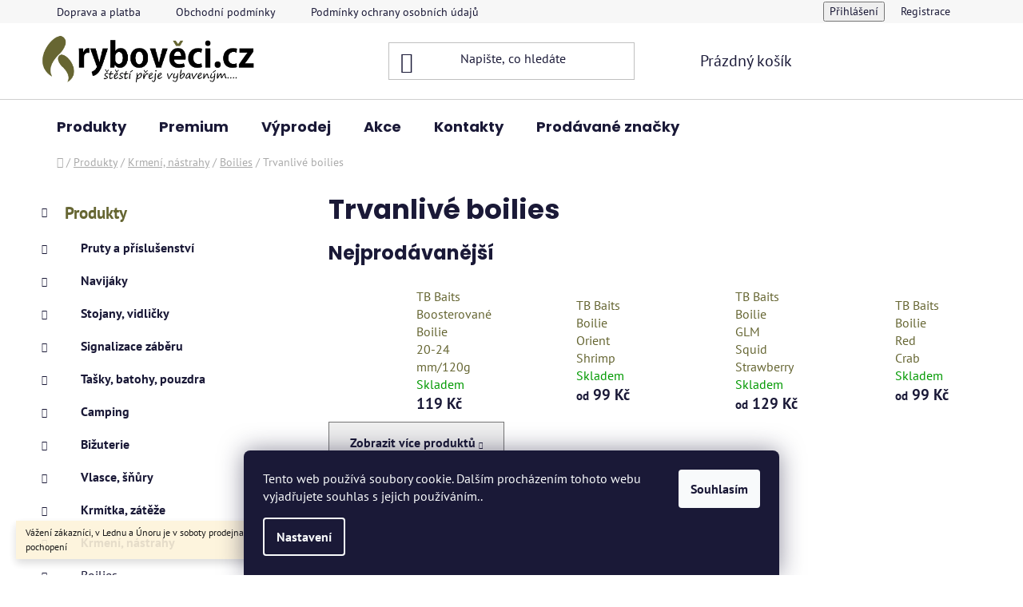

--- FILE ---
content_type: text/html; charset=utf-8
request_url: https://www.ryboveci.cz/trvanlive-boilies/
body_size: 30037
content:
<!doctype html><html lang="cs" dir="ltr" class="header-background-light external-fonts-loaded"><head><meta charset="utf-8" /><meta name="viewport" content="width=device-width,initial-scale=1" /><title>Rybářské vybavení  | pruty, navijáky, elektronika</title><link rel="preconnect" href="https://cdn.myshoptet.com" /><link rel="dns-prefetch" href="https://cdn.myshoptet.com" /><link rel="preload" href="https://cdn.myshoptet.com/prj/dist/master/cms/libs/jquery/jquery-1.11.3.min.js" as="script" /><link href="https://cdn.myshoptet.com/prj/dist/master/cms/templates/frontend_templates/shared/css/font-face/pt-sans.css" rel="stylesheet"><link href="https://cdn.myshoptet.com/prj/dist/master/cms/templates/frontend_templates/shared/css/font-face/poppins.css" rel="stylesheet"><link href="https://cdn.myshoptet.com/prj/dist/master/shop/dist/font-shoptet-13.css.3c47e30adfa2e9e2683b.css" rel="stylesheet"><script>
dataLayer = [];
dataLayer.push({'shoptet' : {
    "pageId": 1181,
    "pageType": "category",
    "currency": "CZK",
    "currencyInfo": {
        "decimalSeparator": ",",
        "exchangeRate": 1,
        "priceDecimalPlaces": 2,
        "symbol": "K\u010d",
        "symbolLeft": 0,
        "thousandSeparator": " "
    },
    "language": "cs",
    "projectId": 418746,
    "category": {
        "guid": "50aad474-be63-11eb-ac23-ac1f6b0076ec",
        "path": "Produkty | Krmen\u00ed, n\u00e1strahy | Boilies | Trvanliv\u00e9 boilies",
        "parentCategoryGuid": "648a512a-be61-11eb-ac23-ac1f6b0076ec"
    },
    "cartInfo": {
        "id": null,
        "freeShipping": false,
        "freeShippingFrom": 600,
        "leftToFreeGift": {
            "formattedPrice": "0 K\u010d",
            "priceLeft": 0
        },
        "freeGift": false,
        "leftToFreeShipping": {
            "priceLeft": 600,
            "dependOnRegion": 0,
            "formattedPrice": "600 K\u010d"
        },
        "discountCoupon": [],
        "getNoBillingShippingPrice": {
            "withoutVat": 0,
            "vat": 0,
            "withVat": 0
        },
        "cartItems": [],
        "taxMode": "ORDINARY"
    },
    "cart": [],
    "customer": {
        "priceRatio": 1,
        "priceListId": 1,
        "groupId": null,
        "registered": false,
        "mainAccount": false
    }
}});
dataLayer.push({'cookie_consent' : {
    "marketing": "denied",
    "analytics": "denied"
}});
document.addEventListener('DOMContentLoaded', function() {
    shoptet.consent.onAccept(function(agreements) {
        if (agreements.length == 0) {
            return;
        }
        dataLayer.push({
            'cookie_consent' : {
                'marketing' : (agreements.includes(shoptet.config.cookiesConsentOptPersonalisation)
                    ? 'granted' : 'denied'),
                'analytics': (agreements.includes(shoptet.config.cookiesConsentOptAnalytics)
                    ? 'granted' : 'denied')
            },
            'event': 'cookie_consent'
        });
    });
});
</script>

<!-- Google Tag Manager -->
<script>(function(w,d,s,l,i){w[l]=w[l]||[];w[l].push({'gtm.start':
new Date().getTime(),event:'gtm.js'});var f=d.getElementsByTagName(s)[0],
j=d.createElement(s),dl=l!='dataLayer'?'&l='+l:'';j.async=true;j.src=
'https://www.googletagmanager.com/gtm.js?id='+i+dl;f.parentNode.insertBefore(j,f);
})(window,document,'script','dataLayer','GTM-KTNPT25');</script>
<!-- End Google Tag Manager -->

<meta property="og:type" content="website"><meta property="og:site_name" content="ryboveci.cz"><meta property="og:url" content="https://www.ryboveci.cz/trvanlive-boilies/"><meta property="og:title" content="Rybářské vybavení  | pruty, navijáky, elektronika"><meta name="author" content="ryboveci.cz"><meta name="web_author" content="Shoptet.cz"><meta name="dcterms.rightsHolder" content="www.ryboveci.cz"><meta name="robots" content="index,follow"><meta property="og:image" content="https://www.ryboveci.cz/user/categories/orig/boilies-1.png"><meta property="og:description" content="Nabízíme široký sortiment pro rybolov jako jsou rybářské pruty, navijáky, stojany, vidličky, signalizátory záběru, tašky, batohy, pouzdra,camping, bižuterie, návazcový materiál, krmítka, olova, krmení, nástrahy,  kobry, rakety, kýble, kanystry, váhy, vážící saky, trojnožky na vážení, podložky pod rybu, vezírky,…"><meta name="description" content="Nabízíme široký sortiment pro rybolov jako jsou rybářské pruty, navijáky, stojany, vidličky, signalizátory záběru, tašky, batohy, pouzdra,camping, bižuterie, návazcový materiál, krmítka, olova, krmení, nástrahy,  kobry, rakety, kýble, kanystry, váhy, vážící saky, trojnožky na vážení, podložky pod rybu, vezírky,…"><style>:root {--color-primary: #666633;--color-primary-h: 60;--color-primary-s: 33%;--color-primary-l: 30%;--color-primary-hover: #999903;--color-primary-hover-h: 60;--color-primary-hover-s: 96%;--color-primary-hover-l: 31%;--color-secondary: #666633;--color-secondary-h: 60;--color-secondary-s: 33%;--color-secondary-l: 30%;--color-secondary-hover: #999903;--color-secondary-hover-h: 60;--color-secondary-hover-s: 96%;--color-secondary-hover-l: 31%;--color-tertiary: #999903;--color-tertiary-h: 60;--color-tertiary-s: 96%;--color-tertiary-l: 31%;--color-tertiary-hover: #666633;--color-tertiary-hover-h: 60;--color-tertiary-hover-s: 33%;--color-tertiary-hover-l: 30%;--color-header-background: #ffffff;--template-font: "PT Sans";--template-headings-font: "Poppins";--header-background-url: url("[data-uri]");--cookies-notice-background: #1A1937;--cookies-notice-color: #F8FAFB;--cookies-notice-button-hover: #f5f5f5;--cookies-notice-link-hover: #27263f;--templates-update-management-preview-mode-content: "Náhled aktualizací šablony je aktivní pro váš prohlížeč."}</style>
    
    <link href="https://cdn.myshoptet.com/prj/dist/master/shop/dist/main-13.less.fdb02770e668ba5a70b5.css" rel="stylesheet" />
            <link href="https://cdn.myshoptet.com/prj/dist/master/shop/dist/mobile-header-v1-13.less.629f2f48911e67d0188c.css" rel="stylesheet" />
    
<link rel="next" href="/trvanlive-boilies/strana-2/" />    <script>var shoptet = shoptet || {};</script>
    <script src="https://cdn.myshoptet.com/prj/dist/master/shop/dist/main-3g-header.js.27c4444ba5dd6be3416d.js"></script>
<!-- User include --><!-- api 427(81) html code header -->
<link rel="stylesheet" href="https://cdn.myshoptet.com/usr/api2.dklab.cz/user/documents/_doplnky/instagram/418746/10/418746_10.css" type="text/css" /><style>
        :root {
            --dklab-instagram-header-color: #000000;  
            --dklab-instagram-header-background: #DDDDDD;  
            --dklab-instagram-font-weight: 700;
            --dklab-instagram-font-size: 180%;
            --dklab-instagram-logoUrl: url(https://cdn.myshoptet.com/usr/api2.dklab.cz/user/documents/_doplnky/instagram/img/logo-duha.png); 
            --dklab-instagram-logo-size-width: 40px;
            --dklab-instagram-logo-size-height: 40px;                        
            --dklab-instagram-hover-content: 0;                        
            --dklab-instagram-padding: 0px;                        
            --dklab-instagram-border-color: #888888;
            
        }
        </style>
<!-- service 427(81) html code header -->
<link rel="stylesheet" href="https://cdn.myshoptet.com/usr/api2.dklab.cz/user/documents/_doplnky/instagram/font/instagramplus.css" type="text/css" />

<!-- project html code header -->
<!-- Google Tag Manager -->
<script>(function(w,d,s,l,i){w[l]=w[l]||[];w[l].push({'gtm.start':
new Date().getTime(),event:'gtm.js'});var f=d.getElementsByTagName(s)[0],
j=d.createElement(s),dl=l!='dataLayer'?'&l='+l:'';j.async=true;j.src=
'https://www.googletagmanager.com/gtm.js?id='+i+dl;f.parentNode.insertBefore(j,f);
})(window,document,'script','dataLayer','GTM-KTNPT25');</script>
<!-- End Google Tag Manager -->


<script type="text/javascript">
//<![CDATA[
var _hwq = _hwq || [];
    _hwq.push(['setKey', 'A896A3EB22FC4A21EB20DA1B5081CE65']);_hwq.push(['setTopPos', '90']);_hwq.push(['showWidget', '21']);(function() {
    var ho = document.createElement('script'); ho.type = 'text/javascript'; ho.async = true;
    ho.src = 'https://cz.im9.cz/direct/i/gjs.php?n=wdgt&sak=A896A3EB22FC4A21EB20DA1B5081CE65';
    var s = document.getElementsByTagName('script')[0]; s.parentNode.insertBefore(ho, s);
})();
//]]>
</script>
<!-- /User include --><link rel="shortcut icon" href="/favicon.ico" type="image/x-icon" /><link rel="canonical" href="https://www.ryboveci.cz/trvanlive-boilies/" />    <!-- Global site tag (gtag.js) - Google Analytics -->
    <script async src="https://www.googletagmanager.com/gtag/js?id=16998656689"></script>
    <script>
        
        window.dataLayer = window.dataLayer || [];
        function gtag(){dataLayer.push(arguments);}
        

                    console.debug('default consent data');

            gtag('consent', 'default', {"ad_storage":"denied","analytics_storage":"denied","ad_user_data":"denied","ad_personalization":"denied","wait_for_update":500});
            dataLayer.push({
                'event': 'default_consent'
            });
        
        gtag('js', new Date());

                gtag('config', 'UA-217757945-1', { 'groups': "UA" });
        
                gtag('config', 'G-NQ2BLWK14K', {"groups":"GA4","send_page_view":false,"content_group":"category","currency":"CZK","page_language":"cs"});
        
                gtag('config', 'AW-10842206256');
        
                gtag('config', 'AW-16998656689');
        
        
        
        
                    gtag('event', 'page_view', {"send_to":"GA4","page_language":"cs","content_group":"category","currency":"CZK"});
        
        
        
        
        
        
        
        
        
        
        
        
        
        document.addEventListener('DOMContentLoaded', function() {
            if (typeof shoptet.tracking !== 'undefined') {
                for (var id in shoptet.tracking.bannersList) {
                    gtag('event', 'view_promotion', {
                        "send_to": "UA",
                        "promotions": [
                            {
                                "id": shoptet.tracking.bannersList[id].id,
                                "name": shoptet.tracking.bannersList[id].name,
                                "position": shoptet.tracking.bannersList[id].position
                            }
                        ]
                    });
                }
            }

            shoptet.consent.onAccept(function(agreements) {
                if (agreements.length !== 0) {
                    console.debug('gtag consent accept');
                    var gtagConsentPayload =  {
                        'ad_storage': agreements.includes(shoptet.config.cookiesConsentOptPersonalisation)
                            ? 'granted' : 'denied',
                        'analytics_storage': agreements.includes(shoptet.config.cookiesConsentOptAnalytics)
                            ? 'granted' : 'denied',
                                                                                                'ad_user_data': agreements.includes(shoptet.config.cookiesConsentOptPersonalisation)
                            ? 'granted' : 'denied',
                        'ad_personalization': agreements.includes(shoptet.config.cookiesConsentOptPersonalisation)
                            ? 'granted' : 'denied',
                        };
                    console.debug('update consent data', gtagConsentPayload);
                    gtag('consent', 'update', gtagConsentPayload);
                    dataLayer.push(
                        { 'event': 'update_consent' }
                    );
                }
            });
        });
    </script>
</head><body class="desktop id-1181 in-trvanlive-boilies template-13 type-category multiple-columns-body columns-mobile-2 columns-3 smart-labels-active ums_forms_redesign--off ums_a11y_category_page--on ums_discussion_rating_forms--off ums_flags_display_unification--on ums_a11y_login--on mobile-header-version-1"><noscript>
    <style>
        #header {
            padding-top: 0;
            position: relative !important;
            top: 0;
        }
        .header-navigation {
            position: relative !important;
        }
        .overall-wrapper {
            margin: 0 !important;
        }
        body:not(.ready) {
            visibility: visible !important;
        }
    </style>
    <div class="no-javascript">
        <div class="no-javascript__title">Musíte změnit nastavení vašeho prohlížeče</div>
        <div class="no-javascript__text">Podívejte se na: <a href="https://www.google.com/support/bin/answer.py?answer=23852">Jak povolit JavaScript ve vašem prohlížeči</a>.</div>
        <div class="no-javascript__text">Pokud používáte software na blokování reklam, může být nutné povolit JavaScript z této stránky.</div>
        <div class="no-javascript__text">Děkujeme.</div>
    </div>
</noscript>

        <div id="fb-root"></div>
        <script>
            window.fbAsyncInit = function() {
                FB.init({
                    autoLogAppEvents : true,
                    xfbml            : true,
                    version          : 'v24.0'
                });
            };
        </script>
        <script async defer crossorigin="anonymous" src="https://connect.facebook.net/cs_CZ/sdk.js#xfbml=1&version=v24.0"></script>
<!-- Google Tag Manager (noscript) -->
<noscript><iframe src="https://www.googletagmanager.com/ns.html?id=GTM-KTNPT25"
height="0" width="0" style="display:none;visibility:hidden"></iframe></noscript>
<!-- End Google Tag Manager (noscript) -->

    <div class="siteCookies siteCookies--bottom siteCookies--dark js-siteCookies" role="dialog" data-testid="cookiesPopup" data-nosnippet>
        <div class="siteCookies__form">
            <div class="siteCookies__content">
                <div class="siteCookies__text">
                    Tento web používá soubory cookie. Dalším procházením tohoto webu vyjadřujete souhlas s jejich používáním..
                </div>
                <p class="siteCookies__links">
                    <button class="siteCookies__link js-cookies-settings" aria-label="Nastavení cookies" data-testid="cookiesSettings">Nastavení</button>
                </p>
            </div>
            <div class="siteCookies__buttonWrap">
                                <button class="siteCookies__button js-cookiesConsentSubmit" value="all" aria-label="Přijmout cookies" data-testid="buttonCookiesAccept">Souhlasím</button>
            </div>
        </div>
        <script>
            document.addEventListener("DOMContentLoaded", () => {
                const siteCookies = document.querySelector('.js-siteCookies');
                document.addEventListener("scroll", shoptet.common.throttle(() => {
                    const st = document.documentElement.scrollTop;
                    if (st > 1) {
                        siteCookies.classList.add('siteCookies--scrolled');
                    } else {
                        siteCookies.classList.remove('siteCookies--scrolled');
                    }
                }, 100));
            });
        </script>
    </div>
<a href="#content" class="skip-link sr-only">Přejít na obsah</a><div class="overall-wrapper"><div class="site-msg information"><div class="container"><div class="text">Vážení zákazníci, v Lednu a Únoru je v soboty prodejna uzavřena. Děkujeme za pochopení</div><div class="close js-close-information-msg"></div></div></div><div class="user-action"><div class="container">
    <div class="user-action-in">
                    <div id="login" class="user-action-login popup-widget login-widget" role="dialog" aria-labelledby="loginHeading">
        <div class="popup-widget-inner">
                            <h2 id="loginHeading">Přihlášení k vašemu účtu</h2><div id="customerLogin"><form action="/action/Customer/Login/" method="post" id="formLoginIncluded" class="csrf-enabled formLogin" data-testid="formLogin"><input type="hidden" name="referer" value="" /><div class="form-group"><div class="input-wrapper email js-validated-element-wrapper no-label"><input type="email" name="email" class="form-control" autofocus placeholder="E-mailová adresa (např. jan@novak.cz)" data-testid="inputEmail" autocomplete="email" required /></div></div><div class="form-group"><div class="input-wrapper password js-validated-element-wrapper no-label"><input type="password" name="password" class="form-control" placeholder="Heslo" data-testid="inputPassword" autocomplete="current-password" required /><span class="no-display">Nemůžete vyplnit toto pole</span><input type="text" name="surname" value="" class="no-display" /></div></div><div class="form-group"><div class="login-wrapper"><button type="submit" class="btn btn-secondary btn-text btn-login" data-testid="buttonSubmit">Přihlásit se</button><div class="password-helper"><a href="/registrace/" data-testid="signup" rel="nofollow">Nová registrace</a><a href="/klient/zapomenute-heslo/" rel="nofollow">Zapomenuté heslo</a></div></div></div></form>
</div>                    </div>
    </div>

                <div id="cart-widget" class="user-action-cart popup-widget cart-widget loader-wrapper" data-testid="popupCartWidget" role="dialog" aria-hidden="true">
            <div class="popup-widget-inner cart-widget-inner place-cart-here">
                <div class="loader-overlay">
                    <div class="loader"></div>
                </div>
            </div>
        </div>
    </div>
</div>
</div><div class="top-navigation-bar" data-testid="topNavigationBar">

    <div class="container">

                            <div class="top-navigation-menu">
                <ul class="top-navigation-bar-menu">
                                            <li class="top-navigation-menu-item-1385">
                            <a href="/doprava-a-platba/" title="Doprava a platba">Doprava a platba</a>
                        </li>
                                            <li class="top-navigation-menu-item-39">
                            <a href="/obchodni-podminky/" title="Obchodní podmínky">Obchodní podmínky</a>
                        </li>
                                            <li class="top-navigation-menu-item-691">
                            <a href="/podminky-ochrany-osobnich-udaju/" title="Podmínky ochrany osobních údajů ">Podmínky ochrany osobních údajů </a>
                        </li>
                                            <li class="top-navigation-menu-item-1424">
                            <a href="/vraceni-a-reklamace/" title="Vrácení a reklamace">Vrácení a reklamace</a>
                        </li>
                                            <li class="top-navigation-menu-item-1427">
                            <a href="/provozovatel-a-fakturacni-udaje/" title="Provozovatel a fakturační údaje">Provozovatel a fakturační údaje</a>
                        </li>
                                            <li class="top-navigation-menu-item-1391">
                            <a href="/kariera/" title="Kariéra">Kariéra</a>
                        </li>
                                    </ul>
                <div class="top-navigation-menu-trigger">Více</div>
                <ul class="top-navigation-bar-menu-helper"></ul>
            </div>
        
        <div class="top-navigation-tools">
                        <button class="top-nav-button top-nav-button-login toggle-window" type="button" data-target="login" aria-haspopup="dialog" aria-controls="login" aria-expanded="false" data-testid="signin"><span>Přihlášení</span></button>
    <a href="/registrace/" class="top-nav-button top-nav-button-register" data-testid="headerSignup">Registrace</a>
        </div>

    </div>

</div>
<header id="header">
        <div class="header-top">
            <div class="container navigation-wrapper header-top-wrapper">
                <div class="site-name"><a href="/" data-testid="linkWebsiteLogo"><img src="https://cdn.myshoptet.com/usr/www.ryboveci.cz/user/logos/logo_new_slogan.png" alt="ryboveci.cz" fetchpriority="low" /></a></div>                <div class="search" itemscope itemtype="https://schema.org/WebSite">
                    <meta itemprop="headline" content="Trvanlivé boilies"/><meta itemprop="url" content="https://www.ryboveci.cz"/><meta itemprop="text" content="Nabízíme široký sortiment pro rybolov jako jsou rybářské pruty, navijáky, stojany, vidličky, signalizátory záběru, tašky, batohy, pouzdra,camping, bižuterie, návazcový materiál, krmítka, olova, krmení, nástrahy, kobry, rakety, kýble, kanystry, váhy, vážící saky, trojnožky na vážení, podložky pod rybu, vezírky,..."/>                    <form action="/action/ProductSearch/prepareString/" method="post"
    id="formSearchForm" class="search-form compact-form js-search-main"
    itemprop="potentialAction" itemscope itemtype="https://schema.org/SearchAction" data-testid="searchForm">
    <fieldset>
        <meta itemprop="target"
            content="https://www.ryboveci.cz/vyhledavani/?string={string}"/>
        <input type="hidden" name="language" value="cs"/>
        
            
    <span class="search-input-icon" aria-hidden="true"></span>

<input
    type="search"
    name="string"
        class="query-input form-control search-input js-search-input"
    placeholder="Napište, co hledáte"
    autocomplete="off"
    required
    itemprop="query-input"
    aria-label="Vyhledávání"
    data-testid="searchInput"
>
            <button type="submit" class="btn btn-default search-button" data-testid="searchBtn">Hledat</button>
        
    </fieldset>
</form>
                </div>
                <div class="navigation-buttons">
                    <a href="#" class="toggle-window" data-target="search" data-testid="linkSearchIcon"><span class="sr-only">Hledat</span></a>
                        
    <a href="/kosik/" class="btn btn-icon toggle-window cart-count" data-target="cart" data-hover="true" data-redirect="true" data-testid="headerCart" rel="nofollow" aria-haspopup="dialog" aria-expanded="false" aria-controls="cart-widget">
        
                <span class="sr-only">Nákupní košík</span>
        
            <span class="cart-price visible-lg-inline-block" data-testid="headerCartPrice">
                                    Prázdný košík                            </span>
        
    
            </a>
                    <a href="#" class="toggle-window" data-target="navigation" data-testid="hamburgerMenu"></a>
                </div>
            </div>
        </div>
        <div class="header-bottom">
            <div class="container navigation-wrapper header-bottom-wrapper js-navigation-container">
                <nav id="navigation" aria-label="Hlavní menu" data-collapsible="true"><div class="navigation-in menu"><ul class="menu-level-1" role="menubar" data-testid="headerMenuItems"><li class="menu-item-1283 ext" role="none"><a href="/produkty/" data-testid="headerMenuItem" role="menuitem" aria-haspopup="true" aria-expanded="false"><b>Produkty</b><span class="submenu-arrow"></span></a><ul class="menu-level-2" aria-label="Produkty" tabindex="-1" role="menu"><li class="menu-item-713 has-third-level" role="none"><a href="/pruty/" class="menu-image" data-testid="headerMenuItem" tabindex="-1" aria-hidden="true"><img src="data:image/svg+xml,%3Csvg%20width%3D%22140%22%20height%3D%22100%22%20xmlns%3D%22http%3A%2F%2Fwww.w3.org%2F2000%2Fsvg%22%3E%3C%2Fsvg%3E" alt="" aria-hidden="true" width="140" height="100"  data-src="https://cdn.myshoptet.com/usr/www.ryboveci.cz/user/categories/thumb/kaprove_pruty-1.png" fetchpriority="low" /></a><div><a href="/pruty/" data-testid="headerMenuItem" role="menuitem"><span>Pruty a příslušenství</span></a>
                                                    <ul class="menu-level-3" role="menu">
                                                                    <li class="menu-item-1070" role="none">
                                        <a href="/kaprove-pruty/" data-testid="headerMenuItem" role="menuitem">
                                            Kaprové pruty</a>,                                    </li>
                                                                    <li class="menu-item-1073" role="none">
                                        <a href="/feederove-pruty/" data-testid="headerMenuItem" role="menuitem">
                                            Feederové pruty</a>,                                    </li>
                                                                    <li class="menu-item-1076" role="none">
                                        <a href="/matchove-bolognesove/" data-testid="headerMenuItem" role="menuitem">
                                            Matchové, bolognesové pruty</a>,                                    </li>
                                                                    <li class="menu-item-1085" role="none">
                                        <a href="/privlacove-pruty/" data-testid="headerMenuItem" role="menuitem">
                                            Přívlačové pruty</a>,                                    </li>
                                                                    <li class="menu-item-1079" role="none">
                                        <a href="/sumcove-pruty/" data-testid="headerMenuItem" role="menuitem">
                                            Sumcové pruty</a>,                                    </li>
                                                                    <li class="menu-item-1082" role="none">
                                        <a href="/teleskopicke-pruty/" data-testid="headerMenuItem" role="menuitem">
                                            Teleskopické pruty</a>,                                    </li>
                                                                    <li class="menu-item-716" role="none">
                                        <a href="/bic/" data-testid="headerMenuItem" role="menuitem">
                                            Biče,Pruty na dírky</a>,                                    </li>
                                                                    <li class="menu-item-719" role="none">
                                        <a href="/feedrova-spicka/" data-testid="headerMenuItem" role="menuitem">
                                            Feedrové špičky</a>                                    </li>
                                                            </ul>
                        </div></li><li class="menu-item-722 has-third-level" role="none"><a href="/navijaky/" class="menu-image" data-testid="headerMenuItem" tabindex="-1" aria-hidden="true"><img src="data:image/svg+xml,%3Csvg%20width%3D%22140%22%20height%3D%22100%22%20xmlns%3D%22http%3A%2F%2Fwww.w3.org%2F2000%2Fsvg%22%3E%3C%2Fsvg%3E" alt="" aria-hidden="true" width="140" height="100"  data-src="https://cdn.myshoptet.com/usr/www.ryboveci.cz/user/categories/thumb/ultegra.png" fetchpriority="low" /></a><div><a href="/navijaky/" data-testid="headerMenuItem" role="menuitem"><span>Navijáky</span></a>
                                                    <ul class="menu-level-3" role="menu">
                                                                    <li class="menu-item-1223" role="none">
                                        <a href="/predni-brzda/" data-testid="headerMenuItem" role="menuitem">
                                            Přední brzda</a>,                                    </li>
                                                                    <li class="menu-item-1226" role="none">
                                        <a href="/zadni-brzda/" data-testid="headerMenuItem" role="menuitem">
                                            Zadní brzda</a>,                                    </li>
                                                                    <li class="menu-item-1232" role="none">
                                        <a href="/bojova-brzda/" data-testid="headerMenuItem" role="menuitem">
                                            Bojová brzda</a>,                                    </li>
                                                                    <li class="menu-item-1229" role="none">
                                        <a href="/volnobezna-brzda/" data-testid="headerMenuItem" role="menuitem">
                                            Volnoběžná brzda</a>,                                    </li>
                                                                    <li class="menu-item-1235" role="none">
                                        <a href="/multiplikatory/" data-testid="headerMenuItem" role="menuitem">
                                            Multiplikátory</a>,                                    </li>
                                                                    <li class="menu-item-1593" role="none">
                                        <a href="/nahradni-civky/" data-testid="headerMenuItem" role="menuitem">
                                            Náhradní Cívky</a>                                    </li>
                                                            </ul>
                        </div></li><li class="menu-item-740 has-third-level" role="none"><a href="/rybarske-stojany-vidlicky/" class="menu-image" data-testid="headerMenuItem" tabindex="-1" aria-hidden="true"><img src="data:image/svg+xml,%3Csvg%20width%3D%22140%22%20height%3D%22100%22%20xmlns%3D%22http%3A%2F%2Fwww.w3.org%2F2000%2Fsvg%22%3E%3C%2Fsvg%3E" alt="" aria-hidden="true" width="140" height="100"  data-src="https://cdn.myshoptet.com/usr/www.ryboveci.cz/user/categories/thumb/stojan-1.png" fetchpriority="low" /></a><div><a href="/rybarske-stojany-vidlicky/" data-testid="headerMenuItem" role="menuitem"><span>Stojany, vidličky</span></a>
                                                    <ul class="menu-level-3" role="menu">
                                                                    <li class="menu-item-1031" role="none">
                                        <a href="/rohatinky--koncovky/" data-testid="headerMenuItem" role="menuitem">
                                            Rohatinky, connectory</a>,                                    </li>
                                                                    <li class="menu-item-758" role="none">
                                        <a href="/drzak-prutu/" data-testid="headerMenuItem" role="menuitem">
                                            Držáky prutů</a>,                                    </li>
                                                                    <li class="menu-item-761" role="none">
                                        <a href="/trojnozka/" data-testid="headerMenuItem" role="menuitem">
                                            Trojnožky</a>,                                    </li>
                                                                    <li class="menu-item-755" role="none">
                                        <a href="/hrazda/" data-testid="headerMenuItem" role="menuitem">
                                            Hrazdy</a>,                                    </li>
                                                                    <li class="menu-item-746" role="none">
                                        <a href="/vidlicky/" data-testid="headerMenuItem" role="menuitem">
                                            Vidlice</a>,                                    </li>
                                                                    <li class="menu-item-743" role="none">
                                        <a href="/stojany/" data-testid="headerMenuItem" role="menuitem">
                                            Stojany</a>                                    </li>
                                                            </ul>
                        </div></li><li class="menu-item-1022 has-third-level" role="none"><a href="/signalizatory-zaberu-2/" class="menu-image" data-testid="headerMenuItem" tabindex="-1" aria-hidden="true"><img src="data:image/svg+xml,%3Csvg%20width%3D%22140%22%20height%3D%22100%22%20xmlns%3D%22http%3A%2F%2Fwww.w3.org%2F2000%2Fsvg%22%3E%3C%2Fsvg%3E" alt="" aria-hidden="true" width="140" height="100"  data-src="https://cdn.myshoptet.com/usr/www.ryboveci.cz/user/categories/thumb/sada-1.png" fetchpriority="low" /></a><div><a href="/signalizatory-zaberu-2/" data-testid="headerMenuItem" role="menuitem"><span>Signalizace záběru</span></a>
                                                    <ul class="menu-level-3" role="menu">
                                                                    <li class="menu-item-914" role="none">
                                        <a href="/cihatka/" data-testid="headerMenuItem" role="menuitem">
                                            Splávky, čihátka, rolničky</a>,                                    </li>
                                                                    <li class="menu-item-881" role="none">
                                        <a href="/sady-signalizatoru/" data-testid="headerMenuItem" role="menuitem">
                                            Sady signalizátorů</a>,                                    </li>
                                                                    <li class="menu-item-872" role="none">
                                        <a href="/signalizatory-zaberu/" data-testid="headerMenuItem" role="menuitem">
                                            Signalizátory a příslušenství</a>,                                    </li>
                                                                    <li class="menu-item-1046" role="none">
                                        <a href="/swinger/" data-testid="headerMenuItem" role="menuitem">
                                            Swingery</a>                                    </li>
                                                            </ul>
                        </div></li><li class="menu-item-1121 has-third-level" role="none"><a href="/tasky-batohy/" class="menu-image" data-testid="headerMenuItem" tabindex="-1" aria-hidden="true"><img src="data:image/svg+xml,%3Csvg%20width%3D%22140%22%20height%3D%22100%22%20xmlns%3D%22http%3A%2F%2Fwww.w3.org%2F2000%2Fsvg%22%3E%3C%2Fsvg%3E" alt="" aria-hidden="true" width="140" height="100"  data-src="https://cdn.myshoptet.com/usr/www.ryboveci.cz/user/categories/thumb/organizer.png" fetchpriority="low" /></a><div><a href="/tasky-batohy/" data-testid="headerMenuItem" role="menuitem"><span>Tašky, batohy, pouzdra</span></a>
                                                    <ul class="menu-level-3" role="menu">
                                                                    <li class="menu-item-725" role="none">
                                        <a href="/obal-na-pruty/" data-testid="headerMenuItem" role="menuitem">
                                            Pouzdra na pruty</a>,                                    </li>
                                                                    <li class="menu-item-1124" role="none">
                                        <a href="/tasky/" data-testid="headerMenuItem" role="menuitem">
                                            Tašky</a>,                                    </li>
                                                                    <li class="menu-item-1127" role="none">
                                        <a href="/batohy/" data-testid="headerMenuItem" role="menuitem">
                                            Batohy</a>,                                    </li>
                                                                    <li class="menu-item-1130" role="none">
                                        <a href="/pouzdra/" data-testid="headerMenuItem" role="menuitem">
                                            Pouzdra</a>,                                    </li>
                                                                    <li class="menu-item-1133" role="none">
                                        <a href="/krabicky-boxy/" data-testid="headerMenuItem" role="menuitem">
                                            Krabičky, boxy</a>                                    </li>
                                                            </ul>
                        </div></li><li class="menu-item-998 has-third-level" role="none"><a href="/camping-2/" class="menu-image" data-testid="headerMenuItem" tabindex="-1" aria-hidden="true"><img src="data:image/svg+xml,%3Csvg%20width%3D%22140%22%20height%3D%22100%22%20xmlns%3D%22http%3A%2F%2Fwww.w3.org%2F2000%2Fsvg%22%3E%3C%2Fsvg%3E" alt="" aria-hidden="true" width="140" height="100"  data-src="https://cdn.myshoptet.com/usr/www.ryboveci.cz/user/categories/thumb/bivak-1.png" fetchpriority="low" /></a><div><a href="/camping-2/" data-testid="headerMenuItem" role="menuitem"><span>Camping</span></a>
                                                    <ul class="menu-level-3" role="menu">
                                                                    <li class="menu-item-866" role="none">
                                        <a href="/elektro/" data-testid="headerMenuItem" role="menuitem">
                                            Elektronika</a>,                                    </li>
                                                                    <li class="menu-item-890" role="none">
                                        <a href="/bivak/" data-testid="headerMenuItem" role="menuitem">
                                            Bivaky, brolly</a>,                                    </li>
                                                                    <li class="menu-item-887" role="none">
                                        <a href="/destnik/" data-testid="headerMenuItem" role="menuitem">
                                            Deštníky a příslušenství</a>,                                    </li>
                                                                    <li class="menu-item-875" role="none">
                                        <a href="/celovka/" data-testid="headerMenuItem" role="menuitem">
                                            Čelovky, svítilny</a>,                                    </li>
                                                                    <li class="menu-item-728" role="none">
                                        <a href="/spaci-pytle/" data-testid="headerMenuItem" role="menuitem">
                                            Spacáky a přehozy</a>,                                    </li>
                                                                    <li class="menu-item-896" role="none">
                                        <a href="/camping/" data-testid="headerMenuItem" role="menuitem">
                                            Stolky, vařiče a příslušenství</a>,                                    </li>
                                                                    <li class="menu-item-734" role="none">
                                        <a href="/lehatka/" data-testid="headerMenuItem" role="menuitem">
                                            Lehátka</a>,                                    </li>
                                                                    <li class="menu-item-731" role="none">
                                        <a href="/kresla/" data-testid="headerMenuItem" role="menuitem">
                                            Křesla</a>,                                    </li>
                                                                    <li class="menu-item-1523" role="none">
                                        <a href="/rybarske-voziky/" data-testid="headerMenuItem" role="menuitem">
                                            Rybářské vozíky</a>                                    </li>
                                                            </ul>
                        </div></li><li class="menu-item-1013 has-third-level" role="none"><a href="/bizuterie-2/" class="menu-image" data-testid="headerMenuItem" tabindex="-1" aria-hidden="true"><img src="data:image/svg+xml,%3Csvg%20width%3D%22140%22%20height%3D%22100%22%20xmlns%3D%22http%3A%2F%2Fwww.w3.org%2F2000%2Fsvg%22%3E%3C%2Fsvg%3E" alt="" aria-hidden="true" width="140" height="100"  data-src="https://cdn.myshoptet.com/usr/www.ryboveci.cz/user/categories/thumb/hacky-1.png" fetchpriority="low" /></a><div><a href="/bizuterie-2/" data-testid="headerMenuItem" role="menuitem"><span>Bižuterie</span></a>
                                                    <ul class="menu-level-3" role="menu">
                                                                    <li class="menu-item-1542" role="none">
                                        <a href="/navazcova-bizuterie/" data-testid="headerMenuItem" role="menuitem">
                                            Návazcová bižuterie</a>,                                    </li>
                                                                    <li class="menu-item-1115" role="none">
                                        <a href="/hacky-3/" data-testid="headerMenuItem" role="menuitem">
                                            Háčky</a>,                                    </li>
                                                                    <li class="menu-item-1118" role="none">
                                        <a href="/navazce-2/" data-testid="headerMenuItem" role="menuitem">
                                            Návazce</a>,                                    </li>
                                                                    <li class="menu-item-1536" role="none">
                                        <a href="/zavesky-a-montaze/" data-testid="headerMenuItem" role="menuitem">
                                            Závěsky a montáže</a>,                                    </li>
                                                                    <li class="menu-item-1533" role="none">
                                        <a href="/obratliky-a-karabinky/" data-testid="headerMenuItem" role="menuitem">
                                            Obratlíky a karabinky</a>,                                    </li>
                                                                    <li class="menu-item-1530" role="none">
                                        <a href="/jehly-a-vrtacky/" data-testid="headerMenuItem" role="menuitem">
                                            Jehly a vrtáčky</a>,                                    </li>
                                                                    <li class="menu-item-1545" role="none">
                                        <a href="/koralky--stopery/" data-testid="headerMenuItem" role="menuitem">
                                            Korálky, Stopery</a>,                                    </li>
                                                                    <li class="menu-item-965" role="none">
                                        <a href="/navazce-komponenty/" data-testid="headerMenuItem" role="menuitem">
                                            Crimpy</a>,                                    </li>
                                                                    <li class="menu-item-1539" role="none">
                                        <a href="/zarazky/" data-testid="headerMenuItem" role="menuitem">
                                            Zarážky</a>,                                    </li>
                                                                    <li class="menu-item-902" role="none">
                                        <a href="/ostatni_bizuterie/" data-testid="headerMenuItem" role="menuitem">
                                            Ostatní bižuterie</a>                                    </li>
                                                            </ul>
                        </div></li><li class="menu-item-1016 has-third-level" role="none"><a href="/vlasce-snury/" class="menu-image" data-testid="headerMenuItem" tabindex="-1" aria-hidden="true"><img src="data:image/svg+xml,%3Csvg%20width%3D%22140%22%20height%3D%22100%22%20xmlns%3D%22http%3A%2F%2Fwww.w3.org%2F2000%2Fsvg%22%3E%3C%2Fsvg%3E" alt="" aria-hidden="true" width="140" height="100"  data-src="https://cdn.myshoptet.com/usr/www.ryboveci.cz/user/categories/thumb/vlasce-1.png" fetchpriority="low" /></a><div><a href="/vlasce-snury/" data-testid="headerMenuItem" role="menuitem"><span>Vlasce, šňůry</span></a>
                                                    <ul class="menu-level-3" role="menu">
                                                                    <li class="menu-item-857" role="none">
                                        <a href="/snura/" data-testid="headerMenuItem" role="menuitem">
                                            Šňůry</a>,                                    </li>
                                                                    <li class="menu-item-848" role="none">
                                        <a href="/vlasec/" data-testid="headerMenuItem" role="menuitem">
                                            Vlasce</a>,                                    </li>
                                                                    <li class="menu-item-1271" role="none">
                                        <a href="/lanka/" data-testid="headerMenuItem" role="menuitem">
                                            Lanka</a>,                                    </li>
                                                                    <li class="menu-item-1322" role="none">
                                        <a href="/fluorocarbon/" data-testid="headerMenuItem" role="menuitem">
                                            Fluorocarbon</a>,                                    </li>
                                                                    <li class="menu-item-1571" role="none">
                                        <a href="/sokove/" data-testid="headerMenuItem" role="menuitem">
                                            Šokové</a>,                                    </li>
                                                                    <li class="menu-item-1568" role="none">
                                        <a href="/bait-floss/" data-testid="headerMenuItem" role="menuitem">
                                            Bait Floss</a>                                    </li>
                                                            </ul>
                        </div></li><li class="menu-item-1010 has-third-level" role="none"><a href="/krmitka-olovo/" class="menu-image" data-testid="headerMenuItem" tabindex="-1" aria-hidden="true"><img src="data:image/svg+xml,%3Csvg%20width%3D%22140%22%20height%3D%22100%22%20xmlns%3D%22http%3A%2F%2Fwww.w3.org%2F2000%2Fsvg%22%3E%3C%2Fsvg%3E" alt="" aria-hidden="true" width="140" height="100"  data-src="https://cdn.myshoptet.com/usr/www.ryboveci.cz/user/categories/thumb/zatez.png" fetchpriority="low" /></a><div><a href="/krmitka-olovo/" data-testid="headerMenuItem" role="menuitem"><span>Krmítka, zátěže</span></a>
                                                    <ul class="menu-level-3" role="menu">
                                                                    <li class="menu-item-929" role="none">
                                        <a href="/back-lead/" data-testid="headerMenuItem" role="menuitem">
                                            Back lead</a>,                                    </li>
                                                                    <li class="menu-item-947" role="none">
                                        <a href="/broky/" data-testid="headerMenuItem" role="menuitem">
                                            Broky,torpily</a>,                                    </li>
                                                                    <li class="menu-item-938" role="none">
                                        <a href="/zavesna-olova/" data-testid="headerMenuItem" role="menuitem">
                                            Závěsné zátěže</a>,                                    </li>
                                                                    <li class="menu-item-935" role="none">
                                        <a href="/prubezna-olova/" data-testid="headerMenuItem" role="menuitem">
                                            Průběžné zátěže</a>,                                    </li>
                                                                    <li class="menu-item-950" role="none">
                                        <a href="/krmitka-feedrova/" data-testid="headerMenuItem" role="menuitem">
                                            Feederová krmítka</a>,                                    </li>
                                                                    <li class="menu-item-1598" role="none">
                                        <a href="/method-feeder/" data-testid="headerMenuItem" role="menuitem">
                                            Method feeder</a>,                                    </li>
                                                                    <li class="menu-item-1037" role="none">
                                        <a href="/krmitka-dratena/" data-testid="headerMenuItem" role="menuitem">
                                            Drátěná krmítka</a>,                                    </li>
                                                                    <li class="menu-item-1040" role="none">
                                        <a href="/krmitka-olovena/" data-testid="headerMenuItem" role="menuitem">
                                            Olověná krmítka</a>,                                    </li>
                                                                    <li class="menu-item-1091" role="none">
                                        <a href="/plasticke-a-tungstenove-zateze/" data-testid="headerMenuItem" role="menuitem">
                                            Plastické a tungstenové zátěže</a>                                    </li>
                                                            </ul>
                        </div></li><li class="menu-item-1109 has-third-level" role="none"><a href="/krmeni-2/" class="menu-image" data-testid="headerMenuItem" tabindex="-1" aria-hidden="true"><img src="data:image/svg+xml,%3Csvg%20width%3D%22140%22%20height%3D%22100%22%20xmlns%3D%22http%3A%2F%2Fwww.w3.org%2F2000%2Fsvg%22%3E%3C%2Fsvg%3E" alt="" aria-hidden="true" width="140" height="100"  data-src="https://cdn.myshoptet.com/usr/www.ryboveci.cz/user/categories/thumb/boilies-2.png" fetchpriority="low" /></a><div><a href="/krmeni-2/" data-testid="headerMenuItem" role="menuitem"><span>Krmení, nástrahy</span></a>
                                                    <ul class="menu-level-3" role="menu">
                                                                    <li class="menu-item-1166" role="none">
                                        <a href="/boilies/" data-testid="headerMenuItem" role="menuitem">
                                            Boilies</a>,                                    </li>
                                                                    <li class="menu-item-1172" role="none">
                                        <a href="/pelety/" data-testid="headerMenuItem" role="menuitem">
                                            Pelety</a>,                                    </li>
                                                                    <li class="menu-item-1175" role="none">
                                        <a href="/testa-dipy-boostery/" data-testid="headerMenuItem" role="menuitem">
                                            Těsta, dipy, boostery</a>,                                    </li>
                                                                    <li class="menu-item-1178" role="none">
                                        <a href="/prisady-komponenty/" data-testid="headerMenuItem" role="menuitem">
                                            Přísady, komponenty</a>,                                    </li>
                                                                    <li class="menu-item-1169" role="none">
                                        <a href="/krmne-smesi/" data-testid="headerMenuItem" role="menuitem">
                                            Krmné směsi,method mix</a>,                                    </li>
                                                                    <li class="menu-item-1163" role="none">
                                        <a href="/umele-nastrahy/" data-testid="headerMenuItem" role="menuitem">
                                            Foukané a umělé nástrahy</a>,                                    </li>
                                                                    <li class="menu-item-1316" role="none">
                                        <a href="/kukurice-partikl-tygri-orech/" data-testid="headerMenuItem" role="menuitem">
                                            Kukuřice,partikl,tygří ořech</a>                                    </li>
                                                            </ul>
                        </div></li><li class="menu-item-986 has-third-level" role="none"><a href="/krmeni/" class="menu-image" data-testid="headerMenuItem" tabindex="-1" aria-hidden="true"><img src="data:image/svg+xml,%3Csvg%20width%3D%22140%22%20height%3D%22100%22%20xmlns%3D%22http%3A%2F%2Fwww.w3.org%2F2000%2Fsvg%22%3E%3C%2Fsvg%3E" alt="" aria-hidden="true" width="140" height="100"  data-src="https://cdn.myshoptet.com/usr/www.ryboveci.cz/user/categories/thumb/prak-1.png" fetchpriority="low" /></a><div><a href="/krmeni/" data-testid="headerMenuItem" role="menuitem"><span>Potřeby k zakrmování</span></a>
                                                    <ul class="menu-level-3" role="menu">
                                                                    <li class="menu-item-1019" role="none">
                                        <a href="/pva-program/" data-testid="headerMenuItem" role="menuitem">
                                            PVA program</a>,                                    </li>
                                                                    <li class="menu-item-782" role="none">
                                        <a href="/naprstek/" data-testid="headerMenuItem" role="menuitem">
                                            Náprstky pro daleké hody</a>,                                    </li>
                                                                    <li class="menu-item-776" role="none">
                                        <a href="/lopatka/" data-testid="headerMenuItem" role="menuitem">
                                            Lopatky</a>,                                    </li>
                                                                    <li class="menu-item-773" role="none">
                                        <a href="/kobra/" data-testid="headerMenuItem" role="menuitem">
                                            Kobry</a>,                                    </li>
                                                                    <li class="menu-item-767" role="none">
                                        <a href="/raketa/" data-testid="headerMenuItem" role="menuitem">
                                            Rakety</a>,                                    </li>
                                                                    <li class="menu-item-764" role="none">
                                        <a href="/prak-a-prislusenstvi/" data-testid="headerMenuItem" role="menuitem">
                                            Praky a příslušenství</a>,                                    </li>
                                                                    <li class="menu-item-791" role="none">
                                        <a href="/michacka-krmeni/" data-testid="headerMenuItem" role="menuitem">
                                            Míchačky krmení</a>,                                    </li>
                                                                    <li class="menu-item-770" role="none">
                                        <a href="/marker/" data-testid="headerMenuItem" role="menuitem">
                                            Bojky, markery</a>,                                    </li>
                                                                    <li class="menu-item-812" role="none">
                                        <a href="/vedro/" data-testid="headerMenuItem" role="menuitem">
                                            Vědra, kbelíky, síta</a>,                                    </li>
                                                                    <li class="menu-item-1526" role="none">
                                        <a href="/distancni-tyce/" data-testid="headerMenuItem" role="menuitem">
                                            Distanční Tyče</a>,                                    </li>
                                                                    <li class="menu-item-1594" role="none">
                                        <a href="/drticky-krajece/" data-testid="headerMenuItem" role="menuitem">
                                            Drtičky,Kráječe</a>                                    </li>
                                                            </ul>
                        </div></li><li class="menu-item-1007 has-third-level" role="none"><a href="/pece-o-ulovek/" class="menu-image" data-testid="headerMenuItem" tabindex="-1" aria-hidden="true"><img src="data:image/svg+xml,%3Csvg%20width%3D%22140%22%20height%3D%22100%22%20xmlns%3D%22http%3A%2F%2Fwww.w3.org%2F2000%2Fsvg%22%3E%3C%2Fsvg%3E" alt="" aria-hidden="true" width="140" height="100"  data-src="https://cdn.myshoptet.com/usr/www.ryboveci.cz/user/categories/thumb/podlozka3.png" fetchpriority="low" /></a><div><a href="/pece-o-ulovek/" data-testid="headerMenuItem" role="menuitem"><span>Péče o úlovek</span></a>
                                                    <ul class="menu-level-3" role="menu">
                                                                    <li class="menu-item-884" role="none">
                                        <a href="/vaha/" data-testid="headerMenuItem" role="menuitem">
                                            Rybářské váhy,metry</a>,                                    </li>
                                                                    <li class="menu-item-839" role="none">
                                        <a href="/vazici-trojnozka/" data-testid="headerMenuItem" role="menuitem">
                                            Stojan na vážení</a>,                                    </li>
                                                                    <li class="menu-item-836" role="none">
                                        <a href="/vazici-sak/" data-testid="headerMenuItem" role="menuitem">
                                            Vážící saky</a>,                                    </li>
                                                                    <li class="menu-item-833" role="none">
                                        <a href="/vezirek/" data-testid="headerMenuItem" role="menuitem">
                                            Vezírky, čeřeny</a>,                                    </li>
                                                                    <li class="menu-item-821" role="none">
                                        <a href="/podberak/" data-testid="headerMenuItem" role="menuitem">
                                            Podběráky</a>,                                    </li>
                                                                    <li class="menu-item-794" role="none">
                                        <a href="/podlozka/" data-testid="headerMenuItem" role="menuitem">
                                            Podložky</a>,                                    </li>
                                                                    <li class="menu-item-1304" role="none">
                                        <a href="/kleste-peany-desinfekce/" data-testid="headerMenuItem" role="menuitem">
                                            Kleště,peany,nůžky,dezinfekce</a>                                    </li>
                                                            </ul>
                        </div></li><li class="menu-item-860 has-third-level" role="none"><a href="/obleceni/" class="menu-image" data-testid="headerMenuItem" tabindex="-1" aria-hidden="true"><img src="data:image/svg+xml,%3Csvg%20width%3D%22140%22%20height%3D%22100%22%20xmlns%3D%22http%3A%2F%2Fwww.w3.org%2F2000%2Fsvg%22%3E%3C%2Fsvg%3E" alt="" aria-hidden="true" width="140" height="100"  data-src="https://cdn.myshoptet.com/usr/www.ryboveci.cz/user/categories/thumb/oblek-1.png" fetchpriority="low" /></a><div><a href="/obleceni/" data-testid="headerMenuItem" role="menuitem"><span>Oblečení, obuv</span></a>
                                                    <ul class="menu-level-3" role="menu">
                                                                    <li class="menu-item-893" role="none">
                                        <a href="/bryle/" data-testid="headerMenuItem" role="menuitem">
                                            Polarizační brýle</a>,                                    </li>
                                                                    <li class="menu-item-863" role="none">
                                        <a href="/boty/" data-testid="headerMenuItem" role="menuitem">
                                            Rybářská obuv</a>,                                    </li>
                                                                    <li class="menu-item-1139" role="none">
                                        <a href="/rybarske-komplety/" data-testid="headerMenuItem" role="menuitem">
                                            Rybářské obleky</a>,                                    </li>
                                                                    <li class="menu-item-1142" role="none">
                                        <a href="/bundy-vesty/" data-testid="headerMenuItem" role="menuitem">
                                            Bundy, Vesty</a>,                                    </li>
                                                                    <li class="menu-item-1624" role="none">
                                        <a href="/tricka--kosile/" data-testid="headerMenuItem" role="menuitem">
                                            Trička, Košile</a>,                                    </li>
                                                                    <li class="menu-item-1145" role="none">
                                        <a href="/mikiny/" data-testid="headerMenuItem" role="menuitem">
                                            Mikiny</a>,                                    </li>
                                                                    <li class="menu-item-1148" role="none">
                                        <a href="/kalhoty-kratasy/" data-testid="headerMenuItem" role="menuitem">
                                            Kalhoty, Kraťasy</a>,                                    </li>
                                                                    <li class="menu-item-1151" role="none">
                                        <a href="/cepice-klobouky/" data-testid="headerMenuItem" role="menuitem">
                                            Čepice, Klobouky, Šátky</a>,                                    </li>
                                                                    <li class="menu-item-1154" role="none">
                                        <a href="/ponozky/" data-testid="headerMenuItem" role="menuitem">
                                            Ponožky</a>,                                    </li>
                                                                    <li class="menu-item-1621" role="none">
                                        <a href="/rukavice/" data-testid="headerMenuItem" role="menuitem">
                                            Rukavice</a>,                                    </li>
                                                                    <li class="menu-item-1157" role="none">
                                        <a href="/termopradlo/" data-testid="headerMenuItem" role="menuitem">
                                            Termoprádlo</a>                                    </li>
                                                            </ul>
                        </div></li><li class="menu-item-1397 has-third-level" role="none"><a href="/cluny-a-prislusenstvi/" class="menu-image" data-testid="headerMenuItem" tabindex="-1" aria-hidden="true"><img src="data:image/svg+xml,%3Csvg%20width%3D%22140%22%20height%3D%22100%22%20xmlns%3D%22http%3A%2F%2Fwww.w3.org%2F2000%2Fsvg%22%3E%3C%2Fsvg%3E" alt="" aria-hidden="true" width="140" height="100"  data-src="https://cdn.myshoptet.com/usr/www.ryboveci.cz/user/categories/thumb/fox-clun-fx-320-hard-back-marine-ply-floor_1_.jpg" fetchpriority="low" /></a><div><a href="/cluny-a-prislusenstvi/" data-testid="headerMenuItem" role="menuitem"><span>Čluny a příslušenství</span></a>
                                                    <ul class="menu-level-3" role="menu">
                                                                    <li class="menu-item-1400" role="none">
                                        <a href="/cluny/" data-testid="headerMenuItem" role="menuitem">
                                            Nafukovací Čluny</a>,                                    </li>
                                                                    <li class="menu-item-1403" role="none">
                                        <a href="/motory/" data-testid="headerMenuItem" role="menuitem">
                                            Elektromotory</a>,                                    </li>
                                                                    <li class="menu-item-1406" role="none">
                                        <a href="/bellyboaty/" data-testid="headerMenuItem" role="menuitem">
                                            Belly Boaty</a>,                                    </li>
                                                                    <li class="menu-item-1412" role="none">
                                        <a href="/echoloty/" data-testid="headerMenuItem" role="menuitem">
                                            Echoloty</a>,                                    </li>
                                                                    <li class="menu-item-1415" role="none">
                                        <a href="/zavazeci-lodicky/" data-testid="headerMenuItem" role="menuitem">
                                            Zavážecí lodičky</a>,                                    </li>
                                                                    <li class="menu-item-1409" role="none">
                                        <a href="/doplnky/" data-testid="headerMenuItem" role="menuitem">
                                            Doplňky</a>                                    </li>
                                                            </ul>
                        </div></li><li class="menu-item-1025 has-third-level" role="none"><a href="/vlaceci-nastrahy/" class="menu-image" data-testid="headerMenuItem" tabindex="-1" aria-hidden="true"><img src="data:image/svg+xml,%3Csvg%20width%3D%22140%22%20height%3D%22100%22%20xmlns%3D%22http%3A%2F%2Fwww.w3.org%2F2000%2Fsvg%22%3E%3C%2Fsvg%3E" alt="" aria-hidden="true" width="140" height="100"  data-src="https://cdn.myshoptet.com/usr/www.ryboveci.cz/user/categories/thumb/woblery-1.png" fetchpriority="low" /></a><div><a href="/vlaceci-nastrahy/" data-testid="headerMenuItem" role="menuitem"><span>Vláčecí nástrahy, lov dravců</span></a>
                                                    <ul class="menu-level-3" role="menu">
                                                                    <li class="menu-item-911" role="none">
                                        <a href="/podvodni-splavek/" data-testid="headerMenuItem" role="menuitem">
                                            Podvodní splávky</a>,                                    </li>
                                                                    <li class="menu-item-977" role="none">
                                        <a href="/sumcova-nastraha-chobotnice/" data-testid="headerMenuItem" role="menuitem">
                                            Sumcové nástrahy</a>,                                    </li>
                                                                    <li class="menu-item-1328" role="none">
                                        <a href="/sumcove-vabnicky/" data-testid="headerMenuItem" role="menuitem">
                                            Sumcové vábničky</a>,                                    </li>
                                                                    <li class="menu-item-974" role="none">
                                        <a href="/trpytka/" data-testid="headerMenuItem" role="menuitem">
                                            Třpytky</a>,                                    </li>
                                                                    <li class="menu-item-980" role="none">
                                        <a href="/wobler/" data-testid="headerMenuItem" role="menuitem">
                                            Woblery</a>,                                    </li>
                                                                    <li class="menu-item-983" role="none">
                                        <a href="/gumova-nastraha/" data-testid="headerMenuItem" role="menuitem">
                                            Gumové nástrahy</a>,                                    </li>
                                                                    <li class="menu-item-971" role="none">
                                        <a href="/jig/" data-testid="headerMenuItem" role="menuitem">
                                            Jigové hlavy</a>,                                    </li>
                                                                    <li class="menu-item-1597" role="none">
                                        <a href="/cikady-tailspinnery/" data-testid="headerMenuItem" role="menuitem">
                                            Cikády,Tailspinnery</a>,                                    </li>
                                                                    <li class="menu-item-1613" role="none">
                                        <a href="/chatterbaity/" data-testid="headerMenuItem" role="menuitem">
                                            Chatterbaity</a>                                    </li>
                                                            </ul>
                        </div></li><li class="menu-item-854 has-third-level" role="none"><a href="/ostatni/" class="menu-image" data-testid="headerMenuItem" tabindex="-1" aria-hidden="true"><img src="data:image/svg+xml,%3Csvg%20width%3D%22140%22%20height%3D%22100%22%20xmlns%3D%22http%3A%2F%2Fwww.w3.org%2F2000%2Fsvg%22%3E%3C%2Fsvg%3E" alt="" aria-hidden="true" width="140" height="100"  data-src="https://cdn.myshoptet.com/usr/www.ryboveci.cz/user/categories/thumb/doplnky.png" fetchpriority="low" /></a><div><a href="/ostatni/" data-testid="headerMenuItem" role="menuitem"><span>Rybářské doplňky</span></a>
                                                    <ul class="menu-level-3" role="menu">
                                                                    <li class="menu-item-1610" role="none">
                                        <a href="/noze/" data-testid="headerMenuItem" role="menuitem">
                                            Nože</a>                                    </li>
                                                            </ul>
                        </div></li><li class="menu-item-1217" role="none"><a href="/darkove-poukazy/" class="menu-image" data-testid="headerMenuItem" tabindex="-1" aria-hidden="true"><img src="data:image/svg+xml,%3Csvg%20width%3D%22140%22%20height%3D%22100%22%20xmlns%3D%22http%3A%2F%2Fwww.w3.org%2F2000%2Fsvg%22%3E%3C%2Fsvg%3E" alt="" aria-hidden="true" width="140" height="100"  data-src="https://cdn.myshoptet.com/usr/www.ryboveci.cz/user/categories/thumb/logo_new_squer_dpm_znak.png" fetchpriority="low" /></a><div><a href="/darkove-poukazy/" data-testid="headerMenuItem" role="menuitem"><span>Dárkové poukazy</span></a>
                        </div></li><li class="menu-item-1334 has-third-level" role="none"><a href="/premium/" class="menu-image" data-testid="headerMenuItem" tabindex="-1" aria-hidden="true"><img src="data:image/svg+xml,%3Csvg%20width%3D%22140%22%20height%3D%22100%22%20xmlns%3D%22http%3A%2F%2Fwww.w3.org%2F2000%2Fsvg%22%3E%3C%2Fsvg%3E" alt="" aria-hidden="true" width="140" height="100"  data-src="https://cdn.myshoptet.com/usr/www.ryboveci.cz/user/categories/thumb/0ea06444-2d62-447e-9b8b-9c083b7958e8.jpeg" fetchpriority="low" /></a><div><a href="/premium/" data-testid="headerMenuItem" role="menuitem"><span>Premium</span></a>
                                                    <ul class="menu-level-3" role="menu">
                                                                    <li class="menu-item-1340" role="none">
                                        <a href="/pruty-a-prislusenstvi/" data-testid="headerMenuItem" role="menuitem">
                                            Pruty a příslušenství</a>,                                    </li>
                                                                    <li class="menu-item-1343" role="none">
                                        <a href="/navijaky-2/" data-testid="headerMenuItem" role="menuitem">
                                            Navijáky</a>,                                    </li>
                                                                    <li class="menu-item-1346" role="none">
                                        <a href="/stojany--vidlicky/" data-testid="headerMenuItem" role="menuitem">
                                            Stojany, vidličky</a>,                                    </li>
                                                                    <li class="menu-item-1349" role="none">
                                        <a href="/signalizace-zaberu/" data-testid="headerMenuItem" role="menuitem">
                                            Signalizace záběru</a>,                                    </li>
                                                                    <li class="menu-item-1352" role="none">
                                        <a href="/tasky--batohy--pouzdra/" data-testid="headerMenuItem" role="menuitem">
                                            Tašky, batohy, pouzdra</a>,                                    </li>
                                                                    <li class="menu-item-1355" role="none">
                                        <a href="/camping-3/" data-testid="headerMenuItem" role="menuitem">
                                            Camping</a>,                                    </li>
                                                                    <li class="menu-item-1358" role="none">
                                        <a href="/rybarska-bizuterie/" data-testid="headerMenuItem" role="menuitem">
                                            Bižuterie</a>,                                    </li>
                                                                    <li class="menu-item-1361" role="none">
                                        <a href="/navazcovy-material/" data-testid="headerMenuItem" role="menuitem">
                                            Vlasce, šňůry</a>,                                    </li>
                                                                    <li class="menu-item-1364" role="none">
                                        <a href="/krmitka--zateze/" data-testid="headerMenuItem" role="menuitem">
                                            Krmítka, zátěže</a>,                                    </li>
                                                                    <li class="menu-item-1367" role="none">
                                        <a href="/krmeni--nastrahy/" data-testid="headerMenuItem" role="menuitem">
                                            Krmení, nástrahy</a>,                                    </li>
                                                                    <li class="menu-item-1370" role="none">
                                        <a href="/potreby-pro-zakrmovani/" data-testid="headerMenuItem" role="menuitem">
                                            Potřeby pro zakrmování</a>,                                    </li>
                                                                    <li class="menu-item-1373" role="none">
                                        <a href="/pece-o-ulovek-2/" data-testid="headerMenuItem" role="menuitem">
                                            Péče o úlovek</a>,                                    </li>
                                                                    <li class="menu-item-1376" role="none">
                                        <a href="/obleceni--obuv/" data-testid="headerMenuItem" role="menuitem">
                                            Oblečení, obuv</a>,                                    </li>
                                                                    <li class="menu-item-1418" role="none">
                                        <a href="/cluny-a-prislusenstvi-2/" data-testid="headerMenuItem" role="menuitem">
                                            Čluny a příslušenství</a>,                                    </li>
                                                                    <li class="menu-item-1379" role="none">
                                        <a href="/vlaceci-nastrahy--lov-dravcu/" data-testid="headerMenuItem" role="menuitem">
                                            Vláčecí nástrahy, lov dravců</a>                                    </li>
                                                            </ul>
                        </div></li></ul></li>
<li class="menu-item-1334 ext" role="none"><a href="/premium/" data-testid="headerMenuItem" role="menuitem" aria-haspopup="true" aria-expanded="false"><b>Premium</b><span class="submenu-arrow"></span></a><ul class="menu-level-2" aria-label="Premium" tabindex="-1" role="menu"><li class="menu-item-1340" role="none"><a href="/pruty-a-prislusenstvi/" class="menu-image" data-testid="headerMenuItem" tabindex="-1" aria-hidden="true"><img src="data:image/svg+xml,%3Csvg%20width%3D%22140%22%20height%3D%22100%22%20xmlns%3D%22http%3A%2F%2Fwww.w3.org%2F2000%2Fsvg%22%3E%3C%2Fsvg%3E" alt="" aria-hidden="true" width="140" height="100"  data-src="https://cdn.myshoptet.com/usr/www.ryboveci.cz/user/categories/thumb/kaprove_pruty.png" fetchpriority="low" /></a><div><a href="/pruty-a-prislusenstvi/" data-testid="headerMenuItem" role="menuitem"><span>Pruty a příslušenství</span></a>
                        </div></li><li class="menu-item-1343" role="none"><a href="/navijaky-2/" class="menu-image" data-testid="headerMenuItem" tabindex="-1" aria-hidden="true"><img src="data:image/svg+xml,%3Csvg%20width%3D%22140%22%20height%3D%22100%22%20xmlns%3D%22http%3A%2F%2Fwww.w3.org%2F2000%2Fsvg%22%3E%3C%2Fsvg%3E" alt="" aria-hidden="true" width="140" height="100"  data-src="https://cdn.myshoptet.com/usr/www.ryboveci.cz/user/categories/thumb/ultegra.png" fetchpriority="low" /></a><div><a href="/navijaky-2/" data-testid="headerMenuItem" role="menuitem"><span>Navijáky</span></a>
                        </div></li><li class="menu-item-1346" role="none"><a href="/stojany--vidlicky/" class="menu-image" data-testid="headerMenuItem" tabindex="-1" aria-hidden="true"><img src="data:image/svg+xml,%3Csvg%20width%3D%22140%22%20height%3D%22100%22%20xmlns%3D%22http%3A%2F%2Fwww.w3.org%2F2000%2Fsvg%22%3E%3C%2Fsvg%3E" alt="" aria-hidden="true" width="140" height="100"  data-src="https://cdn.myshoptet.com/usr/www.ryboveci.cz/user/categories/thumb/stojan.png" fetchpriority="low" /></a><div><a href="/stojany--vidlicky/" data-testid="headerMenuItem" role="menuitem"><span>Stojany, vidličky</span></a>
                        </div></li><li class="menu-item-1349" role="none"><a href="/signalizace-zaberu/" class="menu-image" data-testid="headerMenuItem" tabindex="-1" aria-hidden="true"><img src="data:image/svg+xml,%3Csvg%20width%3D%22140%22%20height%3D%22100%22%20xmlns%3D%22http%3A%2F%2Fwww.w3.org%2F2000%2Fsvg%22%3E%3C%2Fsvg%3E" alt="" aria-hidden="true" width="140" height="100"  data-src="https://cdn.myshoptet.com/usr/www.ryboveci.cz/user/categories/thumb/sada.png" fetchpriority="low" /></a><div><a href="/signalizace-zaberu/" data-testid="headerMenuItem" role="menuitem"><span>Signalizace záběru</span></a>
                        </div></li><li class="menu-item-1352" role="none"><a href="/tasky--batohy--pouzdra/" class="menu-image" data-testid="headerMenuItem" tabindex="-1" aria-hidden="true"><img src="data:image/svg+xml,%3Csvg%20width%3D%22140%22%20height%3D%22100%22%20xmlns%3D%22http%3A%2F%2Fwww.w3.org%2F2000%2Fsvg%22%3E%3C%2Fsvg%3E" alt="" aria-hidden="true" width="140" height="100"  data-src="https://cdn.myshoptet.com/usr/www.ryboveci.cz/user/categories/thumb/organizer.png" fetchpriority="low" /></a><div><a href="/tasky--batohy--pouzdra/" data-testid="headerMenuItem" role="menuitem"><span>Tašky, batohy, pouzdra</span></a>
                        </div></li><li class="menu-item-1355" role="none"><a href="/camping-3/" class="menu-image" data-testid="headerMenuItem" tabindex="-1" aria-hidden="true"><img src="data:image/svg+xml,%3Csvg%20width%3D%22140%22%20height%3D%22100%22%20xmlns%3D%22http%3A%2F%2Fwww.w3.org%2F2000%2Fsvg%22%3E%3C%2Fsvg%3E" alt="" aria-hidden="true" width="140" height="100"  data-src="https://cdn.myshoptet.com/usr/www.ryboveci.cz/user/categories/thumb/bivak.png" fetchpriority="low" /></a><div><a href="/camping-3/" data-testid="headerMenuItem" role="menuitem"><span>Camping</span></a>
                        </div></li><li class="menu-item-1358" role="none"><a href="/rybarska-bizuterie/" class="menu-image" data-testid="headerMenuItem" tabindex="-1" aria-hidden="true"><img src="data:image/svg+xml,%3Csvg%20width%3D%22140%22%20height%3D%22100%22%20xmlns%3D%22http%3A%2F%2Fwww.w3.org%2F2000%2Fsvg%22%3E%3C%2Fsvg%3E" alt="" aria-hidden="true" width="140" height="100"  data-src="https://cdn.myshoptet.com/usr/www.ryboveci.cz/user/categories/thumb/hacky.png" fetchpriority="low" /></a><div><a href="/rybarska-bizuterie/" data-testid="headerMenuItem" role="menuitem"><span>Bižuterie</span></a>
                        </div></li><li class="menu-item-1361" role="none"><a href="/navazcovy-material/" class="menu-image" data-testid="headerMenuItem" tabindex="-1" aria-hidden="true"><img src="data:image/svg+xml,%3Csvg%20width%3D%22140%22%20height%3D%22100%22%20xmlns%3D%22http%3A%2F%2Fwww.w3.org%2F2000%2Fsvg%22%3E%3C%2Fsvg%3E" alt="" aria-hidden="true" width="140" height="100"  data-src="https://cdn.myshoptet.com/usr/www.ryboveci.cz/user/categories/thumb/vlasce.png" fetchpriority="low" /></a><div><a href="/navazcovy-material/" data-testid="headerMenuItem" role="menuitem"><span>Vlasce, šňůry</span></a>
                        </div></li><li class="menu-item-1364" role="none"><a href="/krmitka--zateze/" class="menu-image" data-testid="headerMenuItem" tabindex="-1" aria-hidden="true"><img src="data:image/svg+xml,%3Csvg%20width%3D%22140%22%20height%3D%22100%22%20xmlns%3D%22http%3A%2F%2Fwww.w3.org%2F2000%2Fsvg%22%3E%3C%2Fsvg%3E" alt="" aria-hidden="true" width="140" height="100"  data-src="https://cdn.myshoptet.com/usr/www.ryboveci.cz/user/categories/thumb/zatez.png" fetchpriority="low" /></a><div><a href="/krmitka--zateze/" data-testid="headerMenuItem" role="menuitem"><span>Krmítka, zátěže</span></a>
                        </div></li><li class="menu-item-1367" role="none"><a href="/krmeni--nastrahy/" class="menu-image" data-testid="headerMenuItem" tabindex="-1" aria-hidden="true"><img src="data:image/svg+xml,%3Csvg%20width%3D%22140%22%20height%3D%22100%22%20xmlns%3D%22http%3A%2F%2Fwww.w3.org%2F2000%2Fsvg%22%3E%3C%2Fsvg%3E" alt="" aria-hidden="true" width="140" height="100"  data-src="https://cdn.myshoptet.com/usr/www.ryboveci.cz/user/categories/thumb/boilies.png" fetchpriority="low" /></a><div><a href="/krmeni--nastrahy/" data-testid="headerMenuItem" role="menuitem"><span>Krmení, nástrahy</span></a>
                        </div></li><li class="menu-item-1370" role="none"><a href="/potreby-pro-zakrmovani/" class="menu-image" data-testid="headerMenuItem" tabindex="-1" aria-hidden="true"><img src="data:image/svg+xml,%3Csvg%20width%3D%22140%22%20height%3D%22100%22%20xmlns%3D%22http%3A%2F%2Fwww.w3.org%2F2000%2Fsvg%22%3E%3C%2Fsvg%3E" alt="" aria-hidden="true" width="140" height="100"  data-src="https://cdn.myshoptet.com/usr/www.ryboveci.cz/user/categories/thumb/prak.png" fetchpriority="low" /></a><div><a href="/potreby-pro-zakrmovani/" data-testid="headerMenuItem" role="menuitem"><span>Potřeby pro zakrmování</span></a>
                        </div></li><li class="menu-item-1373" role="none"><a href="/pece-o-ulovek-2/" class="menu-image" data-testid="headerMenuItem" tabindex="-1" aria-hidden="true"><img src="data:image/svg+xml,%3Csvg%20width%3D%22140%22%20height%3D%22100%22%20xmlns%3D%22http%3A%2F%2Fwww.w3.org%2F2000%2Fsvg%22%3E%3C%2Fsvg%3E" alt="" aria-hidden="true" width="140" height="100"  data-src="https://cdn.myshoptet.com/usr/www.ryboveci.cz/user/categories/thumb/podlozka3-1.png" fetchpriority="low" /></a><div><a href="/pece-o-ulovek-2/" data-testid="headerMenuItem" role="menuitem"><span>Péče o úlovek</span></a>
                        </div></li><li class="menu-item-1376" role="none"><a href="/obleceni--obuv/" class="menu-image" data-testid="headerMenuItem" tabindex="-1" aria-hidden="true"><img src="data:image/svg+xml,%3Csvg%20width%3D%22140%22%20height%3D%22100%22%20xmlns%3D%22http%3A%2F%2Fwww.w3.org%2F2000%2Fsvg%22%3E%3C%2Fsvg%3E" alt="" aria-hidden="true" width="140" height="100"  data-src="https://cdn.myshoptet.com/usr/www.ryboveci.cz/user/categories/thumb/oblek.png" fetchpriority="low" /></a><div><a href="/obleceni--obuv/" data-testid="headerMenuItem" role="menuitem"><span>Oblečení, obuv</span></a>
                        </div></li><li class="menu-item-1418" role="none"><a href="/cluny-a-prislusenstvi-2/" class="menu-image" data-testid="headerMenuItem" tabindex="-1" aria-hidden="true"><img src="data:image/svg+xml,%3Csvg%20width%3D%22140%22%20height%3D%22100%22%20xmlns%3D%22http%3A%2F%2Fwww.w3.org%2F2000%2Fsvg%22%3E%3C%2Fsvg%3E" alt="" aria-hidden="true" width="140" height="100"  data-src="https://cdn.myshoptet.com/usr/www.ryboveci.cz/user/categories/thumb/fox-clun-fx-320-hard-back-marine-ply-floor_1__1_.jpg" fetchpriority="low" /></a><div><a href="/cluny-a-prislusenstvi-2/" data-testid="headerMenuItem" role="menuitem"><span>Čluny a příslušenství</span></a>
                        </div></li><li class="menu-item-1379" role="none"><a href="/vlaceci-nastrahy--lov-dravcu/" class="menu-image" data-testid="headerMenuItem" tabindex="-1" aria-hidden="true"><img src="data:image/svg+xml,%3Csvg%20width%3D%22140%22%20height%3D%22100%22%20xmlns%3D%22http%3A%2F%2Fwww.w3.org%2F2000%2Fsvg%22%3E%3C%2Fsvg%3E" alt="" aria-hidden="true" width="140" height="100"  data-src="https://cdn.myshoptet.com/usr/www.ryboveci.cz/user/categories/thumb/woblery.png" fetchpriority="low" /></a><div><a href="/vlaceci-nastrahy--lov-dravcu/" data-testid="headerMenuItem" role="menuitem"><span>Vláčecí nástrahy, lov dravců</span></a>
                        </div></li></ul></li>
<li class="menu-item-external-66" role="none"><a href="https://www.ryboveci.cz/produkty/?dd=8&amp;stock=1" data-testid="headerMenuItem" role="menuitem" aria-expanded="false"><b>Výprodej</b></a></li>
<li class="menu-item-external-71" role="none"><a href="https://www.ryboveci.cz/produkty/?dd=1&amp;stock=1" data-testid="headerMenuItem" role="menuitem" aria-expanded="false"><b>Akce</b></a></li>
<li class="menu-item-29" role="none"><a href="/kontakty/" data-testid="headerMenuItem" role="menuitem" aria-expanded="false"><b>Kontakty</b></a></li>
<li class="menu-item--24" role="none"><a href="/znacka/" data-testid="headerMenuItem" role="menuitem" aria-expanded="false"><b>Prodávané značky</b></a></li>
</ul>
    <ul class="navigationActions" role="menu">
                            <li role="none">
                                    <a href="/login/?backTo=%2Ftrvanlive-boilies%2F" rel="nofollow" data-testid="signin" role="menuitem"><span>Přihlášení</span></a>
                            </li>
                        </ul>
</div><span class="navigation-close"></span></nav><div class="menu-helper" data-testid="hamburgerMenu"><span>Více</span></div>
            </div>
        </div>
    </header><!-- / header -->


<div id="content-wrapper" class="container content-wrapper">
    
                                <div class="breadcrumbs navigation-home-icon-wrapper" itemscope itemtype="https://schema.org/BreadcrumbList">
                                                                            <span id="navigation-first" data-basetitle="ryboveci.cz" itemprop="itemListElement" itemscope itemtype="https://schema.org/ListItem">
                <a href="/" itemprop="item" class="navigation-home-icon"><span class="sr-only" itemprop="name">Domů</span></a>
                <span class="navigation-bullet">/</span>
                <meta itemprop="position" content="1" />
            </span>
                                <span id="navigation-1" itemprop="itemListElement" itemscope itemtype="https://schema.org/ListItem">
                <a href="/produkty/" itemprop="item" data-testid="breadcrumbsSecondLevel"><span itemprop="name">Produkty</span></a>
                <span class="navigation-bullet">/</span>
                <meta itemprop="position" content="2" />
            </span>
                                <span id="navigation-2" itemprop="itemListElement" itemscope itemtype="https://schema.org/ListItem">
                <a href="/krmeni-2/" itemprop="item" data-testid="breadcrumbsSecondLevel"><span itemprop="name">Krmení, nástrahy</span></a>
                <span class="navigation-bullet">/</span>
                <meta itemprop="position" content="3" />
            </span>
                                <span id="navigation-3" itemprop="itemListElement" itemscope itemtype="https://schema.org/ListItem">
                <a href="/boilies/" itemprop="item" data-testid="breadcrumbsSecondLevel"><span itemprop="name">Boilies</span></a>
                <span class="navigation-bullet">/</span>
                <meta itemprop="position" content="4" />
            </span>
                                            <span id="navigation-4" itemprop="itemListElement" itemscope itemtype="https://schema.org/ListItem" data-testid="breadcrumbsLastLevel">
                <meta itemprop="item" content="https://www.ryboveci.cz/trvanlive-boilies/" />
                <meta itemprop="position" content="5" />
                <span itemprop="name" data-title="Trvanlivé boilies">Trvanlivé boilies</span>
            </span>
            </div>
            
    <div class="content-wrapper-in">
                                                <aside class="sidebar sidebar-left"  data-testid="sidebarMenu">
                                                                                                <div class="sidebar-inner">
                                                                                                        <div class="box box-bg-variant box-categories">    <div class="skip-link__wrapper">
        <span id="categories-start" class="skip-link__target js-skip-link__target sr-only" tabindex="-1">&nbsp;</span>
        <a href="#categories-end" class="skip-link skip-link--start sr-only js-skip-link--start">Přeskočit kategorie</a>
    </div>




<div id="categories"><div class="categories cat-01 expandable active expanded" id="cat-1283"><div class="topic child-active"><a href="/produkty/">Produkty<span class="cat-trigger">&nbsp;</span></a></div>

                    <ul class=" active expanded">
                                        <li class="
                                 expandable                                 external">
                <a href="/pruty/">
                    Pruty a příslušenství
                    <span class="cat-trigger">&nbsp;</span>                </a>
                                                            

    
                                                </li>
                                <li class="
                                 expandable                                 external">
                <a href="/navijaky/">
                    Navijáky
                    <span class="cat-trigger">&nbsp;</span>                </a>
                                                            

    
                                                </li>
                                <li class="
                                 expandable                                 external">
                <a href="/rybarske-stojany-vidlicky/">
                    Stojany, vidličky
                    <span class="cat-trigger">&nbsp;</span>                </a>
                                                            

    
                                                </li>
                                <li class="
                                 expandable                                 external">
                <a href="/signalizatory-zaberu-2/">
                    Signalizace záběru
                    <span class="cat-trigger">&nbsp;</span>                </a>
                                                            

    
                                                </li>
                                <li class="
                                 expandable                                 external">
                <a href="/tasky-batohy/">
                    Tašky, batohy, pouzdra
                    <span class="cat-trigger">&nbsp;</span>                </a>
                                                            

    
                                                </li>
                                <li class="
                                 expandable                                 external">
                <a href="/camping-2/">
                    Camping
                    <span class="cat-trigger">&nbsp;</span>                </a>
                                                            

    
                                                </li>
                                <li class="
                                 expandable                                 external">
                <a href="/bizuterie-2/">
                    Bižuterie
                    <span class="cat-trigger">&nbsp;</span>                </a>
                                                            

    
                                                </li>
                                <li class="
                                 expandable                                 external">
                <a href="/vlasce-snury/">
                    Vlasce, šňůry
                    <span class="cat-trigger">&nbsp;</span>                </a>
                                                            

    
                                                </li>
                                <li class="
                                 expandable                                 external">
                <a href="/krmitka-olovo/">
                    Krmítka, zátěže
                    <span class="cat-trigger">&nbsp;</span>                </a>
                                                            

    
                                                </li>
                                <li class="
                                 expandable                 expanded                ">
                <a href="/krmeni-2/">
                    Krmení, nástrahy
                    <span class="cat-trigger">&nbsp;</span>                </a>
                                                            

                    <ul class=" active expanded">
                                        <li class="
                                 expandable                 expanded                ">
                <a href="/boilies/">
                    Boilies
                    <span class="cat-trigger">&nbsp;</span>                </a>
                                                            

                    <ul class=" active expanded">
                                        <li class="
                active                                                 ">
                <a href="/trvanlive-boilies/">
                    Trvanlivé boilies
                                    </a>
                                                                </li>
                                <li >
                <a href="/vyvazene-boilies/">
                    Vyvážené boilies
                                    </a>
                                                                </li>
                                <li >
                <a href="/plovouci-boilies/">
                    Plovoucí boilies
                                    </a>
                                                                </li>
                                <li >
                <a href="/krmne-boilies/">
                    Krmné boilies
                                    </a>
                                                                </li>
                                <li >
                <a href="/rohlikove-boilies/">
                    Rohlíkové boilies
                                    </a>
                                                                </li>
                </ul>
    
                                                </li>
                                <li class="
                                 expandable                                 external">
                <a href="/pelety/">
                    Pelety
                    <span class="cat-trigger">&nbsp;</span>                </a>
                                                            

    
                                                </li>
                                <li class="
                                 expandable                                 external">
                <a href="/testa-dipy-boostery/">
                    Těsta, dipy, boostery
                    <span class="cat-trigger">&nbsp;</span>                </a>
                                                            

    
                                                </li>
                                <li class="
                                 expandable                                 external">
                <a href="/prisady-komponenty/">
                    Přísady, komponenty
                    <span class="cat-trigger">&nbsp;</span>                </a>
                                                            

    
                                                </li>
                                <li >
                <a href="/krmne-smesi/">
                    Krmné směsi,method mix
                                    </a>
                                                                </li>
                                <li >
                <a href="/umele-nastrahy/">
                    Foukané a umělé nástrahy
                                    </a>
                                                                </li>
                                <li >
                <a href="/kukurice-partikl-tygri-orech/">
                    Kukuřice,partikl,tygří ořech
                                    </a>
                                                                </li>
                </ul>
    
                                                </li>
                                <li class="
                                 expandable                                 external">
                <a href="/krmeni/">
                    Potřeby k zakrmování
                    <span class="cat-trigger">&nbsp;</span>                </a>
                                                            

    
                                                </li>
                                <li class="
                                 expandable                                 external">
                <a href="/pece-o-ulovek/">
                    Péče o úlovek
                    <span class="cat-trigger">&nbsp;</span>                </a>
                                                            

    
                                                </li>
                                <li class="
                                 expandable                                 external">
                <a href="/obleceni/">
                    Oblečení, obuv
                    <span class="cat-trigger">&nbsp;</span>                </a>
                                                            

    
                                                </li>
                                <li class="
                                 expandable                                 external">
                <a href="/cluny-a-prislusenstvi/">
                    Čluny a příslušenství
                    <span class="cat-trigger">&nbsp;</span>                </a>
                                                            

    
                                                </li>
                                <li class="
                                 expandable                                 external">
                <a href="/vlaceci-nastrahy/">
                    Vláčecí nástrahy, lov dravců
                    <span class="cat-trigger">&nbsp;</span>                </a>
                                                            

    
                                                </li>
                                <li class="
                                 expandable                                 external">
                <a href="/ostatni/">
                    Rybářské doplňky
                    <span class="cat-trigger">&nbsp;</span>                </a>
                                                            

    
                                                </li>
                                <li >
                <a href="/darkove-poukazy/">
                    Dárkové poukazy
                                    </a>
                                                                </li>
                                <li class="
                                 expandable                                 external">
                <a href="/premium/">
                    Premium
                    <span class="cat-trigger">&nbsp;</span>                </a>
                                                            

    
                                                </li>
                </ul>
    </div>        </div>

    <div class="skip-link__wrapper">
        <a href="#categories-start" class="skip-link skip-link--end sr-only js-skip-link--end" tabindex="-1" hidden>Přeskočit kategorie</a>
        <span id="categories-end" class="skip-link__target js-skip-link__target sr-only" tabindex="-1">&nbsp;</span>
    </div>
</div>
                                                                                                            <div class="box box-bg-default box-sm box-onlinePayments"><h4><span>Přijímáme online platby</span></h4>
<p class="text-center">
    <img src="data:image/svg+xml,%3Csvg%20width%3D%22148%22%20height%3D%2234%22%20xmlns%3D%22http%3A%2F%2Fwww.w3.org%2F2000%2Fsvg%22%3E%3C%2Fsvg%3E" alt="Loga kreditních karet" width="148" height="34"  data-src="https://cdn.myshoptet.com/prj/dist/master/cms/img/common/payment_logos/payments.png" fetchpriority="low" />
</p>
</div>
                                                                    </div>
                                                            </aside>
                            <main id="content" class="content narrow">
                            <div class="category-top">
            <h1 class="category-title" data-testid="titleCategory">Trvanlivé boilies</h1>
                            
    
            <div class="products-top-wrapper" aria-labelledby="productsTopHeading">
    <h2 id="productsTopHeading" class="products-top-header">Nejprodávanější</h2>
    <div id="productsTop" class="products products-inline products-top">
        
    
                                <div class="product active" aria-hidden="false">
    <div class="p" data-micro="product" data-micro-product-id="22872" data-testid="productItem">
            <a href="/trvanlive-boilies/tb-baits-boosterovane-boilie-strawberry--20-24-mm-120g/" class="image" aria-hidden="true" tabindex="-1">
        <img src="data:image/svg+xml,%3Csvg%20width%3D%22100%22%20height%3D%22100%22%20xmlns%3D%22http%3A%2F%2Fwww.w3.org%2F2000%2Fsvg%22%3E%3C%2Fsvg%3E" alt="tb baits boosterovane boilie strawberry 120 g 20 24 mm" data-micro-image="https://cdn.myshoptet.com/usr/www.ryboveci.cz/user/shop/big/22872_tb-baits-boosterovane-boilie-strawberry-120-g-20-24-mm.jpg?6364f614" width="100" height="100"  data-src="https://cdn.myshoptet.com/usr/www.ryboveci.cz/user/shop/related/22872_tb-baits-boosterovane-boilie-strawberry-120-g-20-24-mm.jpg?6364f614" fetchpriority="low" />
                    <meta id="ogImageProducts" property="og:image" content="https://cdn.myshoptet.com/usr/www.ryboveci.cz/user/shop/big/22872_tb-baits-boosterovane-boilie-strawberry-120-g-20-24-mm.jpg?6364f614" />
                <meta itemprop="image" content="https://cdn.myshoptet.com/usr/www.ryboveci.cz/user/shop/big/22872_tb-baits-boosterovane-boilie-strawberry-120-g-20-24-mm.jpg?6364f614">
        <div class="extra-flags">
            

    

        </div>
    </a>
        <div class="p-in">
            <div class="p-in-in">
                <a
    href="/trvanlive-boilies/tb-baits-boosterovane-boilie-strawberry--20-24-mm-120g/"
    class="name"
    data-micro="url">
    <span data-micro="name" data-testid="productCardName">
          TB Baits Boosterované Boilie 20-24 mm/120g    </span>
</a>
                <div class="ratings-wrapper">
                                                                        <div class="availability">
            <span style="color:#009901">
                Skladem            </span>
                                                            </div>
                                    <span class="p-code">
            Kód: <span data-micro="sku">TB00620</span>
        </span>
                    </div>
                                            </div>
            

<div class="p-bottom no-buttons">
    <div class="offers" data-micro="offer"
    data-micro-price="119.00"
    data-micro-price-currency="CZK"
            data-micro-availability="https://schema.org/InStock"
    >
        <div class="prices">
            <span class="price-standard-wrapper price-standard-wrapper-placeholder">&nbsp;</span>
    
    
            <div class="price price-final" data-testid="productCardPrice">
        <strong>
                                        119 Kč
                    </strong>
            

        
    </div>
            
</div>
            </div>
</div>
        </div>
    </div>
</div>
                <div class="product active" aria-hidden="false">
    <div class="p" data-micro="product" data-micro-product-id="28886" data-testid="productItem">
            <a href="/trvanlive-boilies/tb-baits-boilie-orient-shrimp-1kg/" class="image" aria-hidden="true" tabindex="-1">
        <img src="data:image/svg+xml,%3Csvg%20width%3D%22100%22%20height%3D%22100%22%20xmlns%3D%22http%3A%2F%2Fwww.w3.org%2F2000%2Fsvg%22%3E%3C%2Fsvg%3E" alt="tb baits boilie orient shrimp[1]" data-micro-image="https://cdn.myshoptet.com/usr/www.ryboveci.cz/user/shop/big/28886_tb-baits-boilie-orient-shrimp-1.jpg?67d3d28b" width="100" height="100"  data-src="https://cdn.myshoptet.com/usr/www.ryboveci.cz/user/shop/related/28886_tb-baits-boilie-orient-shrimp-1.jpg?67d3d28b" fetchpriority="low" />
                <meta itemprop="image" content="https://cdn.myshoptet.com/usr/www.ryboveci.cz/user/shop/big/28886_tb-baits-boilie-orient-shrimp-1.jpg?67d3d28b">
        <div class="extra-flags">
            

    

        </div>
    </a>
        <div class="p-in">
            <div class="p-in-in">
                <a
    href="/trvanlive-boilies/tb-baits-boilie-orient-shrimp-1kg/"
    class="name"
    data-micro="url">
    <span data-micro="name" data-testid="productCardName">
          TB Baits Boilie Orient Shrimp    </span>
</a>
                <div class="ratings-wrapper">
                                                                        <div class="availability">
            <span style="color:#009901">
                Skladem            </span>
                                                            </div>
                                    <span class="p-code">
            Kód: <span data-micro="sku">TB00769</span>
        </span>
                    </div>
                                            </div>
            

<div class="p-bottom no-buttons">
    <div class="offers" data-micro="offer"
    data-micro-price="99.00"
    data-micro-price-currency="CZK"
    data-micro-warranty="24 měsíců"
            data-micro-availability="https://schema.org/InStock"
    >
        <div class="prices">
            <span class="price-standard-wrapper price-standard-wrapper-placeholder">&nbsp;</span>
    
    
            <div class="price price-final" data-testid="productCardPrice">
        <strong>
                                        <small>od</small> 99 Kč                    </strong>
            

        
    </div>
            
</div>
            </div>
</div>
        </div>
    </div>
</div>
                <div class="product active" aria-hidden="false">
    <div class="p" data-micro="product" data-micro-product-id="25749" data-testid="productItem">
            <a href="/trvanlive-boilies/tb-baits-boilie-glm-squid-strawberry-1kg/" class="image" aria-hidden="true" tabindex="-1">
        <img src="data:image/svg+xml,%3Csvg%20width%3D%22100%22%20height%3D%22100%22%20xmlns%3D%22http%3A%2F%2Fwww.w3.org%2F2000%2Fsvg%22%3E%3C%2Fsvg%3E" alt="tb baits boilie glm squid strawberry[1]" data-micro-image="https://cdn.myshoptet.com/usr/www.ryboveci.cz/user/shop/big/25749_tb-baits-boilie-glm-squid-strawberry-1.jpg?65e9813f" width="100" height="100"  data-src="https://cdn.myshoptet.com/usr/www.ryboveci.cz/user/shop/related/25749_tb-baits-boilie-glm-squid-strawberry-1.jpg?65e9813f" fetchpriority="low" />
                <meta itemprop="image" content="https://cdn.myshoptet.com/usr/www.ryboveci.cz/user/shop/big/25749_tb-baits-boilie-glm-squid-strawberry-1.jpg?65e9813f">
        <div class="extra-flags">
            

    

        </div>
    </a>
        <div class="p-in">
            <div class="p-in-in">
                <a
    href="/trvanlive-boilies/tb-baits-boilie-glm-squid-strawberry-1kg/"
    class="name"
    data-micro="url">
    <span data-micro="name" data-testid="productCardName">
          TB Baits Boilie GLM Squid Strawberry    </span>
</a>
                <div class="ratings-wrapper">
                                                                        <div class="availability">
            <span style="color:#009901">
                Skladem            </span>
                                                            </div>
                                    <span class="p-code">
            Kód: <span data-micro="sku">TB00095</span>
        </span>
                    </div>
                                            </div>
            

<div class="p-bottom no-buttons">
    <div class="offers" data-micro="offer"
    data-micro-price="129.00"
    data-micro-price-currency="CZK"
    data-micro-warranty="24 měsíců"
            data-micro-availability="https://schema.org/InStock"
    >
        <div class="prices">
            <span class="price-standard-wrapper price-standard-wrapper-placeholder">&nbsp;</span>
    
    
            <div class="price price-final" data-testid="productCardPrice">
        <strong>
                                        <small>od</small> 129 Kč                    </strong>
            

        
    </div>
            
</div>
            </div>
</div>
        </div>
    </div>
</div>
                <div class="product active" aria-hidden="false">
    <div class="p" data-micro="product" data-micro-product-id="23891" data-testid="productItem">
            <a href="/trvanlive-boilies/tb-baits-boilie-red-crab-16mm-1kg/" class="image" aria-hidden="true" tabindex="-1">
        <img src="data:image/svg+xml,%3Csvg%20width%3D%22100%22%20height%3D%22100%22%20xmlns%3D%22http%3A%2F%2Fwww.w3.org%2F2000%2Fsvg%22%3E%3C%2Fsvg%3E" alt="1 kg 16 mm" data-micro-image="https://cdn.myshoptet.com/usr/www.ryboveci.cz/user/shop/big/23891_1-kg-16-mm.jpg?641ebbbb" width="100" height="100"  data-src="https://cdn.myshoptet.com/usr/www.ryboveci.cz/user/shop/related/23891_1-kg-16-mm.jpg?641ebbbb" fetchpriority="low" />
                <meta itemprop="image" content="https://cdn.myshoptet.com/usr/www.ryboveci.cz/user/shop/big/23891_1-kg-16-mm.jpg?641ebbbb">
        <div class="extra-flags">
            

    

        </div>
    </a>
        <div class="p-in">
            <div class="p-in-in">
                <a
    href="/trvanlive-boilies/tb-baits-boilie-red-crab-16mm-1kg/"
    class="name"
    data-micro="url">
    <span data-micro="name" data-testid="productCardName">
          TB Baits Boilie Red Crab    </span>
</a>
                <div class="ratings-wrapper">
                                                                        <div class="availability">
            <span style="color:#009901">
                Skladem            </span>
                                                            </div>
                                    <span class="p-code">
            Kód: <span data-micro="sku">TB00662</span>
        </span>
                    </div>
                                            </div>
            

<div class="p-bottom no-buttons">
    <div class="offers" data-micro="offer"
    data-micro-price="99.00"
    data-micro-price-currency="CZK"
    data-micro-warranty="24 měsíců"
            data-micro-availability="https://schema.org/InStock"
    >
        <div class="prices">
            <span class="price-standard-wrapper price-standard-wrapper-placeholder">&nbsp;</span>
    
    
            <div class="price price-final" data-testid="productCardPrice">
        <strong>
                                        <small>od</small> 99 Kč                    </strong>
            

        
    </div>
            
</div>
            </div>
</div>
        </div>
    </div>
</div>
                <div class="product inactive" aria-hidden="true">
    <div class="p" data-micro="product" data-micro-product-id="25314" data-testid="productItem">
            <a href="/trvanlive-boilies/starbaits-boilie-hot-demon-nove-baleni-800g/" class="image" aria-hidden="true" tabindex="-1">
        <img src="data:image/svg+xml,%3Csvg%20width%3D%22100%22%20height%3D%22100%22%20xmlns%3D%22http%3A%2F%2Fwww.w3.org%2F2000%2Fsvg%22%3E%3C%2Fsvg%3E" alt="Starbaits Boilie HOT DEMON - Nové balení 800g (Hmotnost 800g, Průměr 20mm)" data-micro-image="https://cdn.myshoptet.com/usr/www.ryboveci.cz/user/shop/big/25314-1_starbaits-boilie-hot-demon-nove-baleni-800g--hmotnost-800g--prumer-20mm-.jpg?65a8ebea" width="100" height="100"  data-src="https://cdn.myshoptet.com/usr/www.ryboveci.cz/user/shop/related/25314-1_starbaits-boilie-hot-demon-nove-baleni-800g--hmotnost-800g--prumer-20mm-.jpg?65a8ebea" fetchpriority="low" />
                <meta itemprop="image" content="https://cdn.myshoptet.com/usr/www.ryboveci.cz/user/shop/big/25314-1_starbaits-boilie-hot-demon-nove-baleni-800g--hmotnost-800g--prumer-20mm-.jpg?65a8ebea">
        <div class="extra-flags">
            

    

    <div class="flags flags-extra">
      
                
                                                                              
            <span class="flag flag-discount">
                                                                                                            od <span class="price-standard"><span>135 Kč</span></span>                                                                                                                            až                    <span class="price-save">&ndash;7 %</span>
                                    </span>
              </div>
        </div>
    </a>
        <div class="p-in">
            <div class="p-in-in">
                <a
    href="/trvanlive-boilies/starbaits-boilie-hot-demon-nove-baleni-800g/"
    class="name"
    data-micro="url" tabindex="-1">
    <span data-micro="name" data-testid="productCardName">
          Starbaits Boilie HOT DEMON    </span>
</a>
                <div class="ratings-wrapper">
                                                                        <div class="availability">
            <span style="color:#009901">
                Skladem            </span>
                                                            </div>
                                    <span class="p-code">
            Kód: <span data-micro="sku">63073</span>
        </span>
                    </div>
                                            </div>
            

<div class="p-bottom no-buttons">
    <div class="offers" data-micro="offer"
    data-micro-price="135.00"
    data-micro-price-currency="CZK"
    data-micro-warranty="24 měsíců"
            data-micro-availability="https://schema.org/InStock"
    >
        <div class="prices">
                    
                    
                
                            <span class="price-save">&nbsp;(&ndash;7 %)</span>
                    
    
    
            <div class="price price-final" data-testid="productCardPrice">
        <strong>
                                        <small>od</small> 135 Kč                    </strong>
            

        
    </div>
            
</div>
            </div>
</div>
        </div>
    </div>
</div>
                <div class="product inactive" aria-hidden="true">
    <div class="p" data-micro="product" data-micro-product-id="22893" data-testid="productItem">
            <a href="/trvanlive-boilies/tb-baits-hard-boilie-24mm-250g/" class="image" aria-hidden="true" tabindex="-1">
        <img src="data:image/svg+xml,%3Csvg%20width%3D%22100%22%20height%3D%22100%22%20xmlns%3D%22http%3A%2F%2Fwww.w3.org%2F2000%2Fsvg%22%3E%3C%2Fsvg%3E" alt="tb baits hard boilie glm squid strawberry" data-micro-image="https://cdn.myshoptet.com/usr/www.ryboveci.cz/user/shop/big/22893_tb-baits-hard-boilie-glm-squid-strawberry.jpg?63652fa2" width="100" height="100"  data-src="https://cdn.myshoptet.com/usr/www.ryboveci.cz/user/shop/related/22893_tb-baits-hard-boilie-glm-squid-strawberry.jpg?63652fa2" fetchpriority="low" />
                <meta itemprop="image" content="https://cdn.myshoptet.com/usr/www.ryboveci.cz/user/shop/big/22893_tb-baits-hard-boilie-glm-squid-strawberry.jpg?63652fa2">
        <div class="extra-flags">
            

    

    <div class="flags flags-extra">
      
                
                                                                              
            <span class="flag flag-discount">
                                                                                                            od <span class="price-standard"><span>119 Kč</span></span>                                                                                                                            až                    <span class="price-save">&ndash;25 %</span>
                                    </span>
              </div>
        </div>
    </a>
        <div class="p-in">
            <div class="p-in-in">
                <a
    href="/trvanlive-boilies/tb-baits-hard-boilie-24mm-250g/"
    class="name"
    data-micro="url" tabindex="-1">
    <span data-micro="name" data-testid="productCardName">
          TB Baits Hard Boilie 24mm/250g    </span>
</a>
                <div class="ratings-wrapper">
                                                                        <div class="availability">
            <span style="color:#009901">
                Skladem            </span>
                                                            </div>
                                    <span class="p-code">
            Kód: <span data-micro="sku">TB00115</span>
        </span>
                    </div>
                                            </div>
            

<div class="p-bottom no-buttons">
    <div class="offers" data-micro="offer"
    data-micro-price="104.00"
    data-micro-price-currency="CZK"
            data-micro-availability="https://schema.org/InStock"
    >
        <div class="prices">
                    
                            <span class="price-standard-wrapper"><span class="price-standard-label">Původně: </span><span class="price-standard"><span>119 Kč</span></span></span>
                    
                
                            <span class="price-save">&nbsp;(&ndash;25 %)</span>
                    
    
    
            <div class="price price-final" data-testid="productCardPrice">
        <strong>
                                        <small>od</small> 104 Kč                    </strong>
            

        
    </div>
            
</div>
            </div>
</div>
        </div>
    </div>
</div>
                <div class="product inactive" aria-hidden="true">
    <div class="p" data-micro="product" data-micro-product-id="22896" data-testid="productItem">
            <a href="/trvanlive-boilies/tb-baits-hard-boilie-28mm-250g/" class="image" aria-hidden="true" tabindex="-1">
        <img src="data:image/svg+xml,%3Csvg%20width%3D%22100%22%20height%3D%22100%22%20xmlns%3D%22http%3A%2F%2Fwww.w3.org%2F2000%2Fsvg%22%3E%3C%2Fsvg%3E" alt="tb baits hard boilie glm squid strawberry" data-micro-image="https://cdn.myshoptet.com/usr/www.ryboveci.cz/user/shop/big/22896_tb-baits-hard-boilie-glm-squid-strawberry.jpg?63653337" width="100" height="100"  data-src="https://cdn.myshoptet.com/usr/www.ryboveci.cz/user/shop/related/22896_tb-baits-hard-boilie-glm-squid-strawberry.jpg?63653337" fetchpriority="low" />
                <meta itemprop="image" content="https://cdn.myshoptet.com/usr/www.ryboveci.cz/user/shop/big/22896_tb-baits-hard-boilie-glm-squid-strawberry.jpg?63653337">
        <div class="extra-flags">
            

    

    <div class="flags flags-extra">
      
                
                                                                              
            <span class="flag flag-discount">
                                                                                                            od <span class="price-standard"><span>119 Kč</span></span>                                                                                                                            až                    <span class="price-save">&ndash;25 %</span>
                                    </span>
              </div>
        </div>
    </a>
        <div class="p-in">
            <div class="p-in-in">
                <a
    href="/trvanlive-boilies/tb-baits-hard-boilie-28mm-250g/"
    class="name"
    data-micro="url" tabindex="-1">
    <span data-micro="name" data-testid="productCardName">
          TB Baits Hard Boilie 28mm/250g    </span>
</a>
                <div class="ratings-wrapper">
                                                                        <div class="availability">
            <span style="color:#009901">
                Skladem            </span>
                                                            </div>
                                    <span class="p-code">
            Kód: <span data-micro="sku">TB00124</span>
        </span>
                    </div>
                                            </div>
            

<div class="p-bottom no-buttons">
    <div class="offers" data-micro="offer"
    data-micro-price="104.00"
    data-micro-price-currency="CZK"
            data-micro-availability="https://schema.org/InStock"
    >
        <div class="prices">
                    
                            <span class="price-standard-wrapper"><span class="price-standard-label">Původně: </span><span class="price-standard"><span>119 Kč</span></span></span>
                    
                
                            <span class="price-save">&nbsp;(&ndash;25 %)</span>
                    
    
    
            <div class="price price-final" data-testid="productCardPrice">
        <strong>
                                        <small>od</small> 104 Kč                    </strong>
            

        
    </div>
            
</div>
            </div>
</div>
        </div>
    </div>
</div>
                <div class="product inactive" aria-hidden="true">
    <div class="p" data-micro="product" data-micro-product-id="22863" data-testid="productItem">
            <a href="/trvanlive-boilies/tb-baits-boosterovane-boilie--120-g/" class="image" aria-hidden="true" tabindex="-1">
        <img src="data:image/svg+xml,%3Csvg%20width%3D%22100%22%20height%3D%22100%22%20xmlns%3D%22http%3A%2F%2Fwww.w3.org%2F2000%2Fsvg%22%3E%3C%2Fsvg%3E" alt="tb baits boosterovane boilie squid strawberry 120 g[1]" data-micro-image="https://cdn.myshoptet.com/usr/www.ryboveci.cz/user/shop/big/22863_tb-baits-boosterovane-boilie-squid-strawberry-120-g-1.jpg?680137d2" width="100" height="100"  data-src="https://cdn.myshoptet.com/usr/www.ryboveci.cz/user/shop/related/22863_tb-baits-boosterovane-boilie-squid-strawberry-120-g-1.jpg?680137d2" fetchpriority="low" />
                <meta itemprop="image" content="https://cdn.myshoptet.com/usr/www.ryboveci.cz/user/shop/big/22863_tb-baits-boosterovane-boilie-squid-strawberry-120-g-1.jpg?680137d2">
        <div class="extra-flags">
            

    

        </div>
    </a>
        <div class="p-in">
            <div class="p-in-in">
                <a
    href="/trvanlive-boilies/tb-baits-boosterovane-boilie--120-g/"
    class="name"
    data-micro="url" tabindex="-1">
    <span data-micro="name" data-testid="productCardName">
          TB Baits Boosterované Boilie GLM Squid Strawberry 120g    </span>
</a>
                <div class="ratings-wrapper">
                                                                        <div class="availability">
            <span style="color:#009901">
                Skladem            </span>
                                                            </div>
                                    <span class="p-code">
            Kód: <span data-micro="sku">TB00210</span>
        </span>
                    </div>
                                            </div>
            

<div class="p-bottom no-buttons">
    <div class="offers" data-micro="offer"
    data-micro-price="139.00"
    data-micro-price-currency="CZK"
            data-micro-availability="https://schema.org/InStock"
    >
        <div class="prices">
            <span class="price-standard-wrapper price-standard-wrapper-placeholder">&nbsp;</span>
    
    
            <div class="price price-final" data-testid="productCardPrice">
        <strong>
                                        139 Kč
                    </strong>
            

        
    </div>
            
</div>
            </div>
</div>
        </div>
    </div>
</div>
                <div class="product inactive" aria-hidden="true">
    <div class="p" data-micro="product" data-micro-product-id="12683" data-testid="productItem">
            <a href="/trvanlive-boilies/premium-boilie-20mm-700g-biocrab-losos/" class="image" aria-hidden="true" tabindex="-1">
        <img src="data:image/svg+xml,%3Csvg%20width%3D%22100%22%20height%3D%22100%22%20xmlns%3D%22http%3A%2F%2Fwww.w3.org%2F2000%2Fsvg%22%3E%3C%2Fsvg%3E" alt="Jet Fish Premium Clasicc Boilie 20mm/700g (Příchuť Mango/Meruňka, 20mm, 700g)" data-micro-image="https://cdn.myshoptet.com/usr/www.ryboveci.cz/user/shop/big/12683_jet-fish-premium-clasicc-boilie-20mm-700g--prichut-mango-merunka--20mm--700g.jpg?61630bbb" width="100" height="100"  data-src="https://cdn.myshoptet.com/usr/www.ryboveci.cz/user/shop/related/12683_jet-fish-premium-clasicc-boilie-20mm-700g--prichut-mango-merunka--20mm--700g.jpg?61630bbb" fetchpriority="low" />
                <meta itemprop="image" content="https://cdn.myshoptet.com/usr/www.ryboveci.cz/user/shop/big/12683_jet-fish-premium-clasicc-boilie-20mm-700g--prichut-mango-merunka--20mm--700g.jpg?61630bbb">
        <div class="extra-flags">
            

    

        </div>
    </a>
        <div class="p-in">
            <div class="p-in-in">
                <a
    href="/trvanlive-boilies/premium-boilie-20mm-700g-biocrab-losos/"
    class="name"
    data-micro="url" tabindex="-1">
    <span data-micro="name" data-testid="productCardName">
          Jet Fish Premium Clasicc Boilie 20mm/700g    </span>
</a>
                <div class="ratings-wrapper">
                                                                        <div class="availability">
            <span style="color:#009901">
                Skladem            </span>
                                                            </div>
                                    <span class="p-code">
            Kód: <span data-micro="sku">200302</span>
        </span>
                    </div>
                                            </div>
            

<div class="p-bottom no-buttons">
    <div class="offers" data-micro="offer"
    data-micro-price="119.00"
    data-micro-price-currency="CZK"
            data-micro-availability="https://schema.org/InStock"
    >
        <div class="prices">
            <span class="price-standard-wrapper price-standard-wrapper-placeholder">&nbsp;</span>
    
    
            <div class="price price-final" data-testid="productCardPrice">
        <strong>
                                        119 Kč
                    </strong>
            

        
    </div>
            
</div>
            </div>
</div>
        </div>
    </div>
</div>
                <div class="product inactive" aria-hidden="true">
    <div class="p" data-micro="product" data-micro-product-id="27538" data-testid="productItem">
            <a href="/trvanlive-boilies/singleplayer-boilies-v-dipu/" class="image" aria-hidden="true" tabindex="-1">
        <img src="data:image/svg+xml,%3Csvg%20width%3D%22100%22%20height%3D%22100%22%20xmlns%3D%22http%3A%2F%2Fwww.w3.org%2F2000%2Fsvg%22%3E%3C%2Fsvg%3E" alt="SINGLEPLAYER Boilies v dipu (Hmotnost 150g, Příchuť Bloodworm, Velikost 20mm)" data-micro-image="https://cdn.myshoptet.com/usr/www.ryboveci.cz/user/shop/big/27538-3_singleplayer-boilies-v-dipu--hmotnost-150g--prichut-bloodworm--velikost-20mm.jpg?67c2ef0b" width="100" height="100"  data-src="https://cdn.myshoptet.com/usr/www.ryboveci.cz/user/shop/related/27538-3_singleplayer-boilies-v-dipu--hmotnost-150g--prichut-bloodworm--velikost-20mm.jpg?67c2ef0b" fetchpriority="low" />
                <meta itemprop="image" content="https://cdn.myshoptet.com/usr/www.ryboveci.cz/user/shop/big/27538-3_singleplayer-boilies-v-dipu--hmotnost-150g--prichut-bloodworm--velikost-20mm.jpg?67c2ef0b">
        <div class="extra-flags">
            

    

        </div>
    </a>
        <div class="p-in">
            <div class="p-in-in">
                <a
    href="/trvanlive-boilies/singleplayer-boilies-v-dipu/"
    class="name"
    data-micro="url" tabindex="-1">
    <span data-micro="name" data-testid="productCardName">
          SINGLEPLAYER Boilies v dipu    </span>
</a>
                <div class="ratings-wrapper">
                                                                        <div class="availability">
            <span style="color:#009901">
                Skladem            </span>
                                                            </div>
                                    <span class="p-code">
            Kód: <span data-micro="sku">01_093</span>
        </span>
                    </div>
                                            </div>
            

<div class="p-bottom no-buttons">
    <div class="offers" data-micro="offer"
    data-micro-price="149.00"
    data-micro-price-currency="CZK"
            data-micro-availability="https://schema.org/InStock"
    >
        <div class="prices">
            <span class="price-standard-wrapper price-standard-wrapper-placeholder">&nbsp;</span>
    
    
            <div class="price price-final" data-testid="productCardPrice">
        <strong>
                                        <small>od</small> 149 Kč                    </strong>
            

        
    </div>
            
</div>
            </div>
</div>
        </div>
    </div>
</div>
    </div>
    <div class="button-wrapper">
        <button class="chevron-after chevron-down-after toggle-top-products btn"
            type="button"
            aria-expanded="false"
            aria-controls="productsTop"
            data-label-show="Zobrazit více produktů"
            data-label-hide="Zobrazit méně produktů">
            Zobrazit více produktů        </button>
    </div>
</div>
    </div>
<div class="category-content-wrapper">
                                        <div id="category-header" class="category-header">
            <div class="category-header-pagination">
            Stránka <strong>1</strong> z <strong>6</strong> -
            <strong>121</strong> položek celkem        </div>
        <div class="listSorting listSorting--dropdown js-listSorting" aria-labelledby="listSortingHeading">
        <h2 class="sr-only" id="listSortingHeading">Řazení produktů</h2>
        <button class="sortingToggle" type="button" aria-haspopup="true" aria-expanded="false" aria-controls="listSortingControls">
            <span class="icon-sort" aria-hidden="true"></span>
            <span class="sortingToggle__label">Řadit podle:</span>
            <span class="sortingToggle__value">Nejprodávanější</span>
            <span class="icon-chevron-down" aria-hidden="true"></span>
        </button>

        <div id="listSortingControls" class="listSorting__controls listSorting__controls--dropdown" role="menu" tabindex="-1">
                                            <button
                    type="button"
                    id="listSortingControl-bestseller"
                    class="listSorting__control listSorting__control--current"
                    role="menuitem"
                    data-sort="bestseller"
                    data-url="https://www.ryboveci.cz/trvanlive-boilies/?order=bestseller"
                    aria-label="Nejprodávanější - Aktuálně nastavené řazení" aria-disabled="true">
                    Nejprodávanější
                </button>
                                            <button
                    type="button"
                    id="listSortingControl-price"
                    class="listSorting__control"
                    role="menuitem"
                    data-sort="price"
                    data-url="https://www.ryboveci.cz/trvanlive-boilies/?order=price"
                    >
                    Nejlevnější
                </button>
                                            <button
                    type="button"
                    id="listSortingControl--price"
                    class="listSorting__control"
                    role="menuitem"
                    data-sort="-price"
                    data-url="https://www.ryboveci.cz/trvanlive-boilies/?order=-price"
                    >
                    Nejdražší
                </button>
                                            <button
                    type="button"
                    id="listSortingControl-name"
                    class="listSorting__control"
                    role="menuitem"
                    data-sort="name"
                    data-url="https://www.ryboveci.cz/trvanlive-boilies/?order=name"
                    >
                    Abecedně
                </button>
                    </div>
    </div>
</div>
                            <div id="filters-wrapper"><div id="filters-default-position" data-filters-default-position="trash"></div><div class="filters-wrapper"><div class="filters-unveil-button-wrapper" data-testid='buttonOpenFilter'><a href="#" class="btn btn-default unveil-button" data-unveil="filters" data-text="Zavřít filtr">Otevřít filtr </a></div><div id="filters" class="filters"><div class="slider-wrapper"><h4><span>Cena</span></h4><div class="slider-header"><span class="from"><span id="min">49</span> Kč</span><span class="to"><span id="max">1320</span> Kč</span></div><div class="slider-content"><div id="slider" class="param-price-filter"></div></div><span id="currencyExchangeRate" class="no-display">1</span><span id="categoryMinValue" class="no-display">49</span><span id="categoryMaxValue" class="no-display">1320</span></div><form action="/action/ProductsListing/setPriceFilter/" method="post" id="price-filter-form"><fieldset id="price-filter"><input type="hidden" value="49" name="priceMin" id="price-value-min" /><input type="hidden" value="1320" name="priceMax" id="price-value-max" /><input type="hidden" name="referer" value="/trvanlive-boilies/" /></fieldset></form><div class="filter-sections"><div class="filter-section filter-section-boolean"><div class="param-filter-top"><form action="/action/ProductsListing/setStockFilter/" method="post"><fieldset><div><input type="checkbox" value="1" name="stock" id="stock" data-url="https://www.ryboveci.cz/trvanlive-boilies/?stock=1" data-filter-id="1" data-filter-code="stock"  autocomplete="off" /><label for="stock" class="filter-label">Na skladě <span class="filter-count">113</span></label></div><input type="hidden" name="referer" value="/trvanlive-boilies/" /></fieldset></form><form action="/action/ProductsListing/setDoubledotFilter/" method="post"><fieldset><div><input data-url="https://www.ryboveci.cz/trvanlive-boilies/?dd=1" data-filter-id="1" data-filter-code="dd" type="checkbox" name="dd[]" id="dd[]1" value="1"  autocomplete="off" /><label for="dd[]1" class="filter-label ">Akce<span class="filter-count">19</span></label></div><div><input data-url="https://www.ryboveci.cz/trvanlive-boilies/?dd=2" data-filter-id="2" data-filter-code="dd" type="checkbox" name="dd[]" id="dd[]2" value="2"  autocomplete="off" /><label for="dd[]2" class="filter-label ">Novinka<span class="filter-count">6</span></label></div><div><input data-url="https://www.ryboveci.cz/trvanlive-boilies/?dd=3" data-filter-id="3" data-filter-code="dd" type="checkbox" name="dd[]" id="dd[]3" value="3"  autocomplete="off" /><label for="dd[]3" class="filter-label ">Tip<span class="filter-count">1</span></label></div><input type="hidden" name="referer" value="/trvanlive-boilies/" /></fieldset></form></div></div><div class="filter-section filter-section-button"><a href="#" class="chevron-after chevron-down-after toggle-filters" data-unveil="category-filter-hover">Rozbalit filtr</a></div><div id="category-filter-hover"><div id="manufacturer-filter" class="filter-section filter-section-manufacturer"><h4><span>Značky</span></h4><form action="/action/productsListing/setManufacturerFilter/" method="post"><fieldset><div><input data-url="https://www.ryboveci.cz/trvanlive-boilies:4carp/" data-filter-id="4carp" data-filter-code="manufacturerId" type="checkbox" name="manufacturerId[]" id="manufacturerId[]4carp" value="4carp" autocomplete="off" /><label for="manufacturerId[]4carp" class="filter-label">4Carp&nbsp;<span class="filter-count">2</span></label></div><div><input data-url="https://www.ryboveci.cz/trvanlive-boilies:carpservis-vaclavik/" data-filter-id="carpservis-vaclavik" data-filter-code="manufacturerId" type="checkbox" name="manufacturerId[]" id="manufacturerId[]carpservis-vaclavik" value="carpservis-vaclavik" autocomplete="off" /><label for="manufacturerId[]carpservis-vaclavik" class="filter-label">Carpservis Václavík&nbsp;<span class="filter-count">28</span></label></div><div><input data-url="https://www.ryboveci.cz/trvanlive-boilies:emers-fish/" data-filter-id="emers-fish" data-filter-code="manufacturerId" type="checkbox" name="manufacturerId[]" id="manufacturerId[]emers-fish" value="emers-fish" autocomplete="off" /><label for="manufacturerId[]emers-fish" class="filter-label">Emers Fish&nbsp;<span class="filter-count">4</span></label></div><div><input data-url="https://www.ryboveci.cz/trvanlive-boilies:haldorado/" data-filter-id="haldorado" data-filter-code="manufacturerId" type="checkbox" name="manufacturerId[]" id="manufacturerId[]haldorado" value="haldorado" autocomplete="off" /><label for="manufacturerId[]haldorado" class="filter-label">Haldorádo&nbsp;<span class="filter-count">1</span></label></div><div><input data-url="https://www.ryboveci.cz/trvanlive-boilies:imperial-baits/" data-filter-id="imperial-baits" data-filter-code="manufacturerId" type="checkbox" name="manufacturerId[]" id="manufacturerId[]imperial-baits" value="imperial-baits" autocomplete="off" /><label for="manufacturerId[]imperial-baits" class="filter-label">Imperial Baits&nbsp;<span class="filter-count">12</span></label></div><div><input data-url="https://www.ryboveci.cz/trvanlive-boilies:jet-fish/" data-filter-id="jet-fish" data-filter-code="manufacturerId" type="checkbox" name="manufacturerId[]" id="manufacturerId[]jet-fish" value="jet-fish" autocomplete="off" /><label for="manufacturerId[]jet-fish" class="filter-label">Jet Fish&nbsp;<span class="filter-count">26</span></label></div><div><input data-url="https://www.ryboveci.cz/trvanlive-boilies:mikbaits/" data-filter-id="mikbaits" data-filter-code="manufacturerId" type="checkbox" name="manufacturerId[]" id="manufacturerId[]mikbaits" value="mikbaits" autocomplete="off" /><label for="manufacturerId[]mikbaits" class="filter-label">Mikbaits&nbsp;<span class="filter-count">1</span></label></div><div><input data-url="https://www.ryboveci.cz/trvanlive-boilies:sensas/" data-filter-id="sensas" data-filter-code="manufacturerId" type="checkbox" name="manufacturerId[]" id="manufacturerId[]sensas" value="sensas" autocomplete="off" /><label for="manufacturerId[]sensas" class="filter-label">Sensas&nbsp;<span class="filter-count">1</span></label></div><div><input data-url="https://www.ryboveci.cz/trvanlive-boilies:shimano/" data-filter-id="shimano" data-filter-code="manufacturerId" type="checkbox" name="manufacturerId[]" id="manufacturerId[]shimano" value="shimano" autocomplete="off" /><label for="manufacturerId[]shimano" class="filter-label">Shimano&nbsp;<span class="filter-count">4</span></label></div><div><input data-url="https://www.ryboveci.cz/trvanlive-boilies:singleplayer/" data-filter-id="singleplayer" data-filter-code="manufacturerId" type="checkbox" name="manufacturerId[]" id="manufacturerId[]singleplayer" value="singleplayer" autocomplete="off" /><label for="manufacturerId[]singleplayer" class="filter-label">Singleplayer&nbsp;<span class="filter-count">7</span></label></div><div><input data-url="https://www.ryboveci.cz/trvanlive-boilies:starbaits/" data-filter-id="starbaits" data-filter-code="manufacturerId" type="checkbox" name="manufacturerId[]" id="manufacturerId[]starbaits" value="starbaits" autocomplete="off" /><label for="manufacturerId[]starbaits" class="filter-label">Starbaits&nbsp;<span class="filter-count">19</span></label></div><div><input data-url="https://www.ryboveci.cz/trvanlive-boilies:tb-baits/" data-filter-id="tb-baits" data-filter-code="manufacturerId" type="checkbox" name="manufacturerId[]" id="manufacturerId[]tb-baits" value="tb-baits" autocomplete="off" /><label for="manufacturerId[]tb-baits" class="filter-label">TB Baits&nbsp;<span class="filter-count">14</span></label></div><div><input data-url="https://www.ryboveci.cz/trvanlive-boilies:traper/" data-filter-id="traper" data-filter-code="manufacturerId" type="checkbox" name="manufacturerId[]" id="manufacturerId[]traper" value="traper" autocomplete="off" /><label for="manufacturerId[]traper" class="filter-label">Traper&nbsp;<span class="filter-count">2</span></label></div><input type="hidden" name="referer" value="/trvanlive-boilies/" /></fieldset></form></div><div class="filter-section filter-section-count"><div class="filter-total-count">        Položek k zobrazení: <strong>121</strong>
    </div>
</div>

</div></div></div></div></div>
        
        <h2 id="productsListHeading" class="sr-only" tabindex="-1">Výpis produktů</h2>

        <div id="products" class="products products-page products-block" data-testid="productCards">
                            
        
                                                                        <div class="product">
    <div class="p" data-micro="product" data-micro-product-id="22872" data-micro-identifier="dd31bc20-5c32-11ed-9ae7-246e9615c34c" data-testid="productItem">
                    <a href="/trvanlive-boilies/tb-baits-boosterovane-boilie-strawberry--20-24-mm-120g/" class="image">
                <img src="https://cdn.myshoptet.com/usr/www.ryboveci.cz/user/shop/detail/22872_tb-baits-boosterovane-boilie-strawberry-120-g-20-24-mm.jpg?6364f614
" alt="tb baits boosterovane boilie strawberry 120 g 20 24 mm" data-micro-image="https://cdn.myshoptet.com/usr/www.ryboveci.cz/user/shop/big/22872_tb-baits-boosterovane-boilie-strawberry-120-g-20-24-mm.jpg?6364f614" width="423" height="318"  fetchpriority="high" />
                                    <meta id="ogImage" property="og:image" content="https://cdn.myshoptet.com/usr/www.ryboveci.cz/user/shop/big/22872_tb-baits-boosterovane-boilie-strawberry-120-g-20-24-mm.jpg?6364f614" />
                                                                                                                                    
    
            </a>
        
        <div class="p-in">

            <div class="p-in-in">
                <a href="/trvanlive-boilies/tb-baits-boosterovane-boilie-strawberry--20-24-mm-120g/" class="name" data-micro="url">
                    <span data-micro="name" data-testid="productCardName">
                          TB Baits Boosterované Boilie 20-24 mm/120g                    </span>
                </a>
                
            <div class="ratings-wrapper">
            
                                        <div class="availability">
            <span style="color:#009901">
                Skladem            </span>
                                                            </div>
                        </div>
    
                            </div>

            <div class="p-bottom single-button">
                
                <div data-micro="offer"
    data-micro-price="119.00"
    data-micro-price-currency="CZK"
            data-micro-availability="https://schema.org/InStock"
    >
                    <div class="prices">
                                                                                
                        
                        
                        
            <div class="price price-final" data-testid="productCardPrice">
        <strong>
                                        119 Kč
                    </strong>
            

        
    </div>
        

                        

                    </div>

                    

                                            <div class="p-tools">
                                                                                    
    
                                                                                            <a href="/trvanlive-boilies/tb-baits-boosterovane-boilie-strawberry--20-24-mm-120g/" class="btn btn-primary" aria-hidden="true" tabindex="-1">Detail</a>
                                                    </div>
                    
                                                        

                </div>

            </div>

        </div>

        
    

                    <span class="p-code">
            Kód: <span data-micro="sku">TB00620</span>
        </span>
    
    </div>
</div>
                                                    <div class="product">
    <div class="p" data-micro="product" data-micro-product-id="28886" data-micro-identifier="f506a5ee-00a0-11f0-87df-46a7eb346db2" data-testid="productItem">
                    <a href="/trvanlive-boilies/tb-baits-boilie-orient-shrimp-1kg/" class="image">
                <img src="https://cdn.myshoptet.com/usr/www.ryboveci.cz/user/shop/detail/28886_tb-baits-boilie-orient-shrimp-1.jpg?67d3d28b
" alt="tb baits boilie orient shrimp[1]" data-micro-image="https://cdn.myshoptet.com/usr/www.ryboveci.cz/user/shop/big/28886_tb-baits-boilie-orient-shrimp-1.jpg?67d3d28b" width="423" height="318"  fetchpriority="low" />
                                                                                                                                    
    
            </a>
        
        <div class="p-in">

            <div class="p-in-in">
                <a href="/trvanlive-boilies/tb-baits-boilie-orient-shrimp-1kg/" class="name" data-micro="url">
                    <span data-micro="name" data-testid="productCardName">
                          TB Baits Boilie Orient Shrimp                    </span>
                </a>
                
            <div class="ratings-wrapper">
            
                                        <div class="availability">
            <span style="color:#009901">
                Skladem            </span>
                                                            </div>
                        </div>
    
                            </div>

            <div class="p-bottom single-button">
                
                <div data-micro="offer"
    data-micro-price="99.00"
    data-micro-price-currency="CZK"
    data-micro-warranty="24 měsíců"
            data-micro-availability="https://schema.org/InStock"
    >
                    <div class="prices">
                                                                                
                        
                        
                        
            <div class="price price-final" data-testid="productCardPrice">
        <strong>
                                        <small>od</small> 99 Kč                    </strong>
            

        
    </div>
        

                        

                    </div>

                    

                                            <div class="p-tools">
                                                                                    
    
                                                                                            <a href="/trvanlive-boilies/tb-baits-boilie-orient-shrimp-1kg/" class="btn btn-primary" aria-hidden="true" tabindex="-1">Detail</a>
                                                    </div>
                    
                                                        

                </div>

            </div>

        </div>

        
    

                    <span class="p-code">
            Kód: <span data-micro="sku">TB00769</span>
        </span>
    
    </div>
</div>
                                                    <div class="product">
    <div class="p" data-micro="product" data-micro-product-id="25749" data-micro-identifier="6faec8d2-dc60-11ee-bdbb-e249bb8c3af4" data-testid="productItem">
                    <a href="/trvanlive-boilies/tb-baits-boilie-glm-squid-strawberry-1kg/" class="image">
                <img src="https://cdn.myshoptet.com/usr/www.ryboveci.cz/user/shop/detail/25749_tb-baits-boilie-glm-squid-strawberry-1.jpg?65e9813f
" alt="tb baits boilie glm squid strawberry[1]" data-shp-lazy="true" data-micro-image="https://cdn.myshoptet.com/usr/www.ryboveci.cz/user/shop/big/25749_tb-baits-boilie-glm-squid-strawberry-1.jpg?65e9813f" width="423" height="318"  fetchpriority="low" />
                                                                                                                                    
    
            </a>
        
        <div class="p-in">

            <div class="p-in-in">
                <a href="/trvanlive-boilies/tb-baits-boilie-glm-squid-strawberry-1kg/" class="name" data-micro="url">
                    <span data-micro="name" data-testid="productCardName">
                          TB Baits Boilie GLM Squid Strawberry                    </span>
                </a>
                
            <div class="ratings-wrapper">
            
                                        <div class="availability">
            <span style="color:#009901">
                Skladem            </span>
                                                            </div>
                        </div>
    
                            </div>

            <div class="p-bottom single-button">
                
                <div data-micro="offer"
    data-micro-price="129.00"
    data-micro-price-currency="CZK"
    data-micro-warranty="24 měsíců"
            data-micro-availability="https://schema.org/InStock"
    >
                    <div class="prices">
                                                                                
                        
                        
                        
            <div class="price price-final" data-testid="productCardPrice">
        <strong>
                                        <small>od</small> 129 Kč                    </strong>
            

        
    </div>
        

                        

                    </div>

                    

                                            <div class="p-tools">
                                                                                    
    
                                                                                            <a href="/trvanlive-boilies/tb-baits-boilie-glm-squid-strawberry-1kg/" class="btn btn-primary" aria-hidden="true" tabindex="-1">Detail</a>
                                                    </div>
                    
                                                        

                </div>

            </div>

        </div>

        
    

                    <span class="p-code">
            Kód: <span data-micro="sku">TB00095</span>
        </span>
    
    </div>
</div>
                                                    <div class="product">
    <div class="p" data-micro="product" data-micro-product-id="23891" data-micro-identifier="4479cc28-caed-11ed-a69a-c23895735dfc" data-testid="productItem">
                    <a href="/trvanlive-boilies/tb-baits-boilie-red-crab-16mm-1kg/" class="image">
                <img src="data:image/svg+xml,%3Csvg%20width%3D%22423%22%20height%3D%22318%22%20xmlns%3D%22http%3A%2F%2Fwww.w3.org%2F2000%2Fsvg%22%3E%3C%2Fsvg%3E" alt="1 kg 16 mm" data-micro-image="https://cdn.myshoptet.com/usr/www.ryboveci.cz/user/shop/big/23891_1-kg-16-mm.jpg?641ebbbb" width="423" height="318"  data-src="https://cdn.myshoptet.com/usr/www.ryboveci.cz/user/shop/detail/23891_1-kg-16-mm.jpg?641ebbbb
" fetchpriority="low" />
                                                                                                                                    
    
            </a>
        
        <div class="p-in">

            <div class="p-in-in">
                <a href="/trvanlive-boilies/tb-baits-boilie-red-crab-16mm-1kg/" class="name" data-micro="url">
                    <span data-micro="name" data-testid="productCardName">
                          TB Baits Boilie Red Crab                    </span>
                </a>
                
            <div class="ratings-wrapper">
            
                                        <div class="availability">
            <span style="color:#009901">
                Skladem            </span>
                                                            </div>
                        </div>
    
                            </div>

            <div class="p-bottom single-button">
                
                <div data-micro="offer"
    data-micro-price="99.00"
    data-micro-price-currency="CZK"
    data-micro-warranty="24 měsíců"
            data-micro-availability="https://schema.org/InStock"
    >
                    <div class="prices">
                                                                                
                        
                        
                        
            <div class="price price-final" data-testid="productCardPrice">
        <strong>
                                        <small>od</small> 99 Kč                    </strong>
            

        
    </div>
        

                        

                    </div>

                    

                                            <div class="p-tools">
                                                                                    
    
                                                                                            <a href="/trvanlive-boilies/tb-baits-boilie-red-crab-16mm-1kg/" class="btn btn-primary" aria-hidden="true" tabindex="-1">Detail</a>
                                                    </div>
                    
                                                        

                </div>

            </div>

        </div>

        
    

                    <span class="p-code">
            Kód: <span data-micro="sku">TB00662</span>
        </span>
    
    </div>
</div>
                                                    <div class="product">
    <div class="p" data-micro="product" data-micro-product-id="25314" data-micro-identifier="5a106428-b379-11ee-832f-927f9d3c6941" data-testid="productItem">
                    <a href="/trvanlive-boilies/starbaits-boilie-hot-demon-nove-baleni-800g/" class="image">
                <img src="data:image/svg+xml,%3Csvg%20width%3D%22423%22%20height%3D%22318%22%20xmlns%3D%22http%3A%2F%2Fwww.w3.org%2F2000%2Fsvg%22%3E%3C%2Fsvg%3E" alt="Starbaits Boilie HOT DEMON - Nové balení 800g (Hmotnost 800g, Průměr 20mm)" data-micro-image="https://cdn.myshoptet.com/usr/www.ryboveci.cz/user/shop/big/25314-1_starbaits-boilie-hot-demon-nove-baleni-800g--hmotnost-800g--prumer-20mm-.jpg?65a8ebea" width="423" height="318"  data-src="https://cdn.myshoptet.com/usr/www.ryboveci.cz/user/shop/detail/25314-1_starbaits-boilie-hot-demon-nove-baleni-800g--hmotnost-800g--prumer-20mm-.jpg?65a8ebea
" fetchpriority="low" />
                                                                                                                                    
    
            </a>
        
        <div class="p-in">

            <div class="p-in-in">
                <a href="/trvanlive-boilies/starbaits-boilie-hot-demon-nove-baleni-800g/" class="name" data-micro="url">
                    <span data-micro="name" data-testid="productCardName">
                          Starbaits Boilie HOT DEMON                    </span>
                </a>
                
            <div class="ratings-wrapper">
            
                                        <div class="availability">
            <span style="color:#009901">
                Skladem            </span>
                                                            </div>
                        </div>
    
                            </div>

            <div class="p-bottom single-button">
                
                <div data-micro="offer"
    data-micro-price="135.00"
    data-micro-price-currency="CZK"
    data-micro-warranty="24 měsíců"
            data-micro-availability="https://schema.org/InStock"
    >
                    <div class="prices">
                                                                                
                                                        
                        
                        
                        
            <div class="price price-final" data-testid="productCardPrice">
        <strong>
                                        <small>od</small> 135 Kč                    </strong>
            

        
    </div>
                <span class="price-save">
            (až &ndash;7 %)
        </span>
    

                        

                    </div>

                    

                                            <div class="p-tools">
                                                                                    
    
                                                                                            <a href="/trvanlive-boilies/starbaits-boilie-hot-demon-nove-baleni-800g/" class="btn btn-primary" aria-hidden="true" tabindex="-1">Detail</a>
                                                    </div>
                    
                                                        

                </div>

            </div>

        </div>

        
    

                    <span class="p-code">
            Kód: <span data-micro="sku">63073</span>
        </span>
    
    </div>
</div>
                                                    <div class="product">
    <div class="p" data-micro="product" data-micro-product-id="22893" data-micro-identifier="21de6ab8-5c55-11ed-a921-246e9615c34c" data-testid="productItem">
                    <a href="/trvanlive-boilies/tb-baits-hard-boilie-24mm-250g/" class="image">
                <img src="data:image/svg+xml,%3Csvg%20width%3D%22423%22%20height%3D%22318%22%20xmlns%3D%22http%3A%2F%2Fwww.w3.org%2F2000%2Fsvg%22%3E%3C%2Fsvg%3E" alt="tb baits hard boilie glm squid strawberry" data-micro-image="https://cdn.myshoptet.com/usr/www.ryboveci.cz/user/shop/big/22893_tb-baits-hard-boilie-glm-squid-strawberry.jpg?63652fa2" width="423" height="318"  data-src="https://cdn.myshoptet.com/usr/www.ryboveci.cz/user/shop/detail/22893_tb-baits-hard-boilie-glm-squid-strawberry.jpg?63652fa2
" fetchpriority="low" />
                                                                                                                                    
    
            </a>
        
        <div class="p-in">

            <div class="p-in-in">
                <a href="/trvanlive-boilies/tb-baits-hard-boilie-24mm-250g/" class="name" data-micro="url">
                    <span data-micro="name" data-testid="productCardName">
                          TB Baits Hard Boilie 24mm/250g                    </span>
                </a>
                
            <div class="ratings-wrapper">
            
                                        <div class="availability">
            <span style="color:#009901">
                Skladem            </span>
                                                            </div>
                        </div>
    
                            </div>

            <div class="p-bottom single-button">
                
                <div data-micro="offer"
    data-micro-price="104.00"
    data-micro-price-currency="CZK"
            data-micro-availability="https://schema.org/InStock"
    >
                    <div class="prices">
                                                                                
                                                        
                        
                        
                        
            <div class="price price-final" data-testid="productCardPrice">
        <strong>
                                        <small>od</small> 104 Kč                    </strong>
            

        
    </div>
            <span class="price-standard">
            <span>
                <strong>119 Kč</strong>
            </span>
        </span>
                <span class="price-save">
            (až &ndash;25 %)
        </span>
    

                        

                    </div>

                    

                                            <div class="p-tools">
                                                                                    
    
                                                                                            <a href="/trvanlive-boilies/tb-baits-hard-boilie-24mm-250g/" class="btn btn-primary" aria-hidden="true" tabindex="-1">Detail</a>
                                                    </div>
                    
                                                        

                </div>

            </div>

        </div>

        
    

                    <span class="p-code">
            Kód: <span data-micro="sku">TB00115</span>
        </span>
    
    </div>
</div>
                                                    <div class="product">
    <div class="p" data-micro="product" data-micro-product-id="22896" data-micro-identifier="7aee7e02-5c57-11ed-8832-246e9615c34c" data-testid="productItem">
                    <a href="/trvanlive-boilies/tb-baits-hard-boilie-28mm-250g/" class="image">
                <img src="data:image/svg+xml,%3Csvg%20width%3D%22423%22%20height%3D%22318%22%20xmlns%3D%22http%3A%2F%2Fwww.w3.org%2F2000%2Fsvg%22%3E%3C%2Fsvg%3E" alt="tb baits hard boilie glm squid strawberry" data-micro-image="https://cdn.myshoptet.com/usr/www.ryboveci.cz/user/shop/big/22896_tb-baits-hard-boilie-glm-squid-strawberry.jpg?63653337" width="423" height="318"  data-src="https://cdn.myshoptet.com/usr/www.ryboveci.cz/user/shop/detail/22896_tb-baits-hard-boilie-glm-squid-strawberry.jpg?63653337
" fetchpriority="low" />
                                                                                                                                    
    
            </a>
        
        <div class="p-in">

            <div class="p-in-in">
                <a href="/trvanlive-boilies/tb-baits-hard-boilie-28mm-250g/" class="name" data-micro="url">
                    <span data-micro="name" data-testid="productCardName">
                          TB Baits Hard Boilie 28mm/250g                    </span>
                </a>
                
            <div class="ratings-wrapper">
            
                                        <div class="availability">
            <span style="color:#009901">
                Skladem            </span>
                                                            </div>
                        </div>
    
                            </div>

            <div class="p-bottom single-button">
                
                <div data-micro="offer"
    data-micro-price="104.00"
    data-micro-price-currency="CZK"
            data-micro-availability="https://schema.org/InStock"
    >
                    <div class="prices">
                                                                                
                                                        
                        
                        
                        
            <div class="price price-final" data-testid="productCardPrice">
        <strong>
                                        <small>od</small> 104 Kč                    </strong>
            

        
    </div>
            <span class="price-standard">
            <span>
                <strong>119 Kč</strong>
            </span>
        </span>
                <span class="price-save">
            (až &ndash;25 %)
        </span>
    

                        

                    </div>

                    

                                            <div class="p-tools">
                                                                                    
    
                                                                                            <a href="/trvanlive-boilies/tb-baits-hard-boilie-28mm-250g/" class="btn btn-primary" aria-hidden="true" tabindex="-1">Detail</a>
                                                    </div>
                    
                                                        

                </div>

            </div>

        </div>

        
    

                    <span class="p-code">
            Kód: <span data-micro="sku">TB00124</span>
        </span>
    
    </div>
</div>
                                                    <div class="product">
    <div class="p" data-micro="product" data-micro-product-id="22863" data-micro-identifier="b18d69e4-5c2c-11ed-9306-246e9615c34c" data-testid="productItem">
                    <a href="/trvanlive-boilies/tb-baits-boosterovane-boilie--120-g/" class="image">
                <img src="data:image/svg+xml,%3Csvg%20width%3D%22423%22%20height%3D%22318%22%20xmlns%3D%22http%3A%2F%2Fwww.w3.org%2F2000%2Fsvg%22%3E%3C%2Fsvg%3E" alt="tb baits boosterovane boilie squid strawberry 120 g[1]" data-micro-image="https://cdn.myshoptet.com/usr/www.ryboveci.cz/user/shop/big/22863_tb-baits-boosterovane-boilie-squid-strawberry-120-g-1.jpg?680137d2" width="423" height="318"  data-src="https://cdn.myshoptet.com/usr/www.ryboveci.cz/user/shop/detail/22863_tb-baits-boosterovane-boilie-squid-strawberry-120-g-1.jpg?680137d2
" fetchpriority="low" />
                                                                                                                                    
    
            </a>
        
        <div class="p-in">

            <div class="p-in-in">
                <a href="/trvanlive-boilies/tb-baits-boosterovane-boilie--120-g/" class="name" data-micro="url">
                    <span data-micro="name" data-testid="productCardName">
                          TB Baits Boosterované Boilie GLM Squid Strawberry 120g                    </span>
                </a>
                
            <div class="ratings-wrapper">
            
                                        <div class="availability">
            <span style="color:#009901">
                Skladem            </span>
                                                            </div>
                        </div>
    
                            </div>

            <div class="p-bottom single-button">
                
                <div data-micro="offer"
    data-micro-price="139.00"
    data-micro-price-currency="CZK"
            data-micro-availability="https://schema.org/InStock"
    >
                    <div class="prices">
                                                                                
                        
                        
                        
            <div class="price price-final" data-testid="productCardPrice">
        <strong>
                                        139 Kč
                    </strong>
            

        
    </div>
        

                        

                    </div>

                    

                                            <div class="p-tools">
                                                                                    
    
                                                                                            <a href="/trvanlive-boilies/tb-baits-boosterovane-boilie--120-g/" class="btn btn-primary" aria-hidden="true" tabindex="-1">Detail</a>
                                                    </div>
                    
                                                        

                </div>

            </div>

        </div>

        
    

                    <span class="p-code">
            Kód: <span data-micro="sku">TB00210</span>
        </span>
    
    </div>
</div>
                                                    <div class="product">
    <div class="p" data-micro="product" data-micro-product-id="12683" data-micro-identifier="f30bec2c-9b5a-11eb-9f5f-0cc47a6c8f54" data-testid="productItem">
                    <a href="/trvanlive-boilies/premium-boilie-20mm-700g-biocrab-losos/" class="image">
                <img src="data:image/svg+xml,%3Csvg%20width%3D%22423%22%20height%3D%22318%22%20xmlns%3D%22http%3A%2F%2Fwww.w3.org%2F2000%2Fsvg%22%3E%3C%2Fsvg%3E" alt="Jet Fish Premium Clasicc Boilie 20mm/700g (Příchuť Mango/Meruňka, 20mm, 700g)" data-micro-image="https://cdn.myshoptet.com/usr/www.ryboveci.cz/user/shop/big/12683_jet-fish-premium-clasicc-boilie-20mm-700g--prichut-mango-merunka--20mm--700g.jpg?61630bbb" width="423" height="318"  data-src="https://cdn.myshoptet.com/usr/www.ryboveci.cz/user/shop/detail/12683_jet-fish-premium-clasicc-boilie-20mm-700g--prichut-mango-merunka--20mm--700g.jpg?61630bbb
" fetchpriority="low" />
                                                                                                                                    
    
            </a>
        
        <div class="p-in">

            <div class="p-in-in">
                <a href="/trvanlive-boilies/premium-boilie-20mm-700g-biocrab-losos/" class="name" data-micro="url">
                    <span data-micro="name" data-testid="productCardName">
                          Jet Fish Premium Clasicc Boilie 20mm/700g                    </span>
                </a>
                
            <div class="ratings-wrapper">
            
                                        <div class="availability">
            <span style="color:#009901">
                Skladem            </span>
                                                            </div>
                        </div>
    
                            </div>

            <div class="p-bottom single-button">
                
                <div data-micro="offer"
    data-micro-price="119.00"
    data-micro-price-currency="CZK"
            data-micro-availability="https://schema.org/InStock"
    >
                    <div class="prices">
                                                                                
                        
                        
                        
            <div class="price price-final" data-testid="productCardPrice">
        <strong>
                                        119 Kč
                    </strong>
            

        
    </div>
        

                        

                    </div>

                    

                                            <div class="p-tools">
                                                                                    
    
                                                                                            <a href="/trvanlive-boilies/premium-boilie-20mm-700g-biocrab-losos/" class="btn btn-primary" aria-hidden="true" tabindex="-1">Detail</a>
                                                    </div>
                    
                                                                                            <p class="p-desc" data-micro="description" data-testid="productCardShortDescr">
                                Vysoce účinné a cenově dostupn…
                            </p>
                                                            

                </div>

            </div>

        </div>

        
    

                    <span class="p-code">
            Kód: <span data-micro="sku">200302</span>
        </span>
    
    </div>
</div>
                                                    <div class="product">
    <div class="p" data-micro="product" data-micro-product-id="27538" data-micro-identifier="27ddbe94-5b1a-11ef-bb03-c6fac013a242" data-testid="productItem">
                    <a href="/trvanlive-boilies/singleplayer-boilies-v-dipu/" class="image">
                <img src="data:image/svg+xml,%3Csvg%20width%3D%22423%22%20height%3D%22318%22%20xmlns%3D%22http%3A%2F%2Fwww.w3.org%2F2000%2Fsvg%22%3E%3C%2Fsvg%3E" alt="SINGLEPLAYER Boilies v dipu (Hmotnost 150g, Příchuť Bloodworm, Velikost 20mm)" data-micro-image="https://cdn.myshoptet.com/usr/www.ryboveci.cz/user/shop/big/27538-3_singleplayer-boilies-v-dipu--hmotnost-150g--prichut-bloodworm--velikost-20mm.jpg?67c2ef0b" width="423" height="318"  data-src="https://cdn.myshoptet.com/usr/www.ryboveci.cz/user/shop/detail/27538-3_singleplayer-boilies-v-dipu--hmotnost-150g--prichut-bloodworm--velikost-20mm.jpg?67c2ef0b
" fetchpriority="low" />
                                                                                                                                    
    
            </a>
        
        <div class="p-in">

            <div class="p-in-in">
                <a href="/trvanlive-boilies/singleplayer-boilies-v-dipu/" class="name" data-micro="url">
                    <span data-micro="name" data-testid="productCardName">
                          SINGLEPLAYER Boilies v dipu                    </span>
                </a>
                
            <div class="ratings-wrapper">
            
                                        <div class="availability">
            <span style="color:#009901">
                Skladem            </span>
                                                            </div>
                        </div>
    
                            </div>

            <div class="p-bottom single-button">
                
                <div data-micro="offer"
    data-micro-price="149.00"
    data-micro-price-currency="CZK"
            data-micro-availability="https://schema.org/InStock"
    >
                    <div class="prices">
                                                                                
                        
                        
                        
            <div class="price price-final" data-testid="productCardPrice">
        <strong>
                                        <small>od</small> 149 Kč                    </strong>
            

        
    </div>
        

                        

                    </div>

                    

                                            <div class="p-tools">
                                                                                    
    
                                                                                            <a href="/trvanlive-boilies/singleplayer-boilies-v-dipu/" class="btn btn-primary" aria-hidden="true" tabindex="-1">Detail</a>
                                                    </div>
                    
                                                        

                </div>

            </div>

        </div>

        
    

                    <span class="p-code">
            Kód: <span data-micro="sku">01_093</span>
        </span>
    
    </div>
</div>
                                                    <div class="product">
    <div class="p" data-micro="product" data-micro-product-id="29045" data-micro-identifier="73461c2a-1b98-11f0-9c77-46a7eb346db2" data-testid="productItem">
                    <a href="/trvanlive-boilies/tb-baits-boosterovane-boilie-orient-shrimp-120-g/" class="image">
                <img src="data:image/svg+xml,%3Csvg%20width%3D%22423%22%20height%3D%22318%22%20xmlns%3D%22http%3A%2F%2Fwww.w3.org%2F2000%2Fsvg%22%3E%3C%2Fsvg%3E" alt="tb baits boosterovane boilie orient shrimp 120 g[1]" data-micro-image="https://cdn.myshoptet.com/usr/www.ryboveci.cz/user/shop/big/29045_tb-baits-boosterovane-boilie-orient-shrimp-120-g-1.jpg?680110a3" width="423" height="318"  data-src="https://cdn.myshoptet.com/usr/www.ryboveci.cz/user/shop/detail/29045_tb-baits-boosterovane-boilie-orient-shrimp-120-g-1.jpg?680110a3
" fetchpriority="low" />
                                                                                                                                                                                    <div class="flags flags-default">                            <span class="flag flag-new">
            Novinka
    </span>
    <span class="flag flag-tip">
            Tip
    </span>
                                                
                                                        
                    </div>
                                                    
    
            </a>
        
        <div class="p-in">

            <div class="p-in-in">
                <a href="/trvanlive-boilies/tb-baits-boosterovane-boilie-orient-shrimp-120-g/" class="name" data-micro="url">
                    <span data-micro="name" data-testid="productCardName">
                          TB Baits Boosterované Boilie Orient Shrimp 120 g                    </span>
                </a>
                
            <div class="ratings-wrapper">
            
                                        <div class="availability">
            <span style="color:#009901">
                Skladem            </span>
                                                            </div>
                        </div>
    
                            </div>

            <div class="p-bottom single-button">
                
                <div data-micro="offer"
    data-micro-price="139.00"
    data-micro-price-currency="CZK"
            data-micro-availability="https://schema.org/InStock"
    >
                    <div class="prices">
                                                                                
                        
                        
                        
            <div class="price price-final" data-testid="productCardPrice">
        <strong>
                                        139 Kč
                    </strong>
            

        
    </div>
        

                        

                    </div>

                    

                                            <div class="p-tools">
                                                                                    
    
                                                                                            <a href="/trvanlive-boilies/tb-baits-boosterovane-boilie-orient-shrimp-120-g/" class="btn btn-primary" aria-hidden="true" tabindex="-1">Detail</a>
                                                    </div>
                    
                                                        

                </div>

            </div>

        </div>

        
    

                    <span class="p-code">
            Kód: <span data-micro="sku">TB00784</span>
        </span>
    
    </div>
</div>
                                                    <div class="product">
    <div class="p" data-micro="product" data-micro-product-id="13010" data-micro-identifier="f461040e-9b5a-11eb-963b-0cc47a6c8f54" data-testid="productItem">
                    <a href="/trvanlive-boilies/hard-baits-boilie-demon-hot-demon-24mm--200g/" class="image">
                <img src="data:image/svg+xml,%3Csvg%20width%3D%22423%22%20height%3D%22318%22%20xmlns%3D%22http%3A%2F%2Fwww.w3.org%2F2000%2Fsvg%22%3E%3C%2Fsvg%3E" alt="HB" data-micro-image="https://cdn.myshoptet.com/usr/www.ryboveci.cz/user/shop/big/13010_hb.png?6228670c" width="423" height="318"  data-src="https://cdn.myshoptet.com/usr/www.ryboveci.cz/user/shop/detail/13010_hb.png?6228670c
" fetchpriority="low" />
                                                                                                                                                                                    <div class="flags flags-default">                            <span class="flag flag-action">
            Akce
    </span>
                                                
                                                        
                    </div>
                                                    
    
            </a>
        
        <div class="p-in">

            <div class="p-in-in">
                <a href="/trvanlive-boilies/hard-baits-boilie-demon-hot-demon-24mm--200g/" class="name" data-micro="url">
                    <span data-micro="name" data-testid="productCardName">
                          Starbaits Hard boilie 24mm                    </span>
                </a>
                
            <div class="ratings-wrapper">
            
                                        <div class="availability">
            <span style="color:#009901">
                Skladem            </span>
                                                            </div>
                        </div>
    
                            </div>

            <div class="p-bottom single-button">
                
                <div data-micro="offer"
    data-micro-price="157.50"
    data-micro-price-currency="CZK"
            data-micro-availability="https://schema.org/InStock"
    >
                    <div class="prices">
                                                                                
                                                        
                        
                        
                        
            <div class="price price-final" data-testid="productCardPrice">
        <strong>
                                        <small>od</small> 157,50 Kč                    </strong>
            

        
    </div>
            <span class="price-standard">
            <span>
                <strong>199 Kč</strong>
            </span>
        </span>
                <span class="price-save">
            (až &ndash;30 %)
        </span>
    

                        

                    </div>

                    

                                            <div class="p-tools">
                                                                                    
    
                                                                                            <a href="/trvanlive-boilies/hard-baits-boilie-demon-hot-demon-24mm--200g/" class="btn btn-primary" aria-hidden="true" tabindex="-1">Detail</a>
                                                    </div>
                    
                                                        

                </div>

            </div>

        </div>

        
    

                    <span class="p-code">
            Kód: <span data-micro="sku">64431</span>
        </span>
    
    </div>
</div>
                                                    <div class="product">
    <div class="p" data-micro="product" data-micro-product-id="18128" data-micro-identifier="7b962f26-77a1-11ec-acd7-246e96436f40" data-testid="productItem">
                    <a href="/trvanlive-boilies/ib-carptrack-monster-liver-boilie-20mm--1kg/" class="image">
                <img src="data:image/svg+xml,%3Csvg%20width%3D%22423%22%20height%3D%22318%22%20xmlns%3D%22http%3A%2F%2Fwww.w3.org%2F2000%2Fsvg%22%3E%3C%2Fsvg%3E" alt="IB Carptrack Boilies Monster Liver (Hmotnost 300g, Průměr 30mm, Příchuť Monster Liver)" data-micro-image="https://cdn.myshoptet.com/usr/www.ryboveci.cz/user/shop/big/18128-3_ib-carptrack-boilies-monster-liver--hmotnost-300g--prumer-30mm--prichut-monster-liver.jpg?61e6b0d7" width="423" height="318"  data-src="https://cdn.myshoptet.com/usr/www.ryboveci.cz/user/shop/detail/18128-3_ib-carptrack-boilies-monster-liver--hmotnost-300g--prumer-30mm--prichut-monster-liver.jpg?61e6b0d7
" fetchpriority="low" />
                                                                                                                                                                                    <div class="flags flags-default">                            <span class="flag flag-action">
            Akce
    </span>
                                                
                                                        
                    </div>
                                                    
    
            </a>
        
        <div class="p-in">

            <div class="p-in-in">
                <a href="/trvanlive-boilies/ib-carptrack-monster-liver-boilie-20mm--1kg/" class="name" data-micro="url">
                    <span data-micro="name" data-testid="productCardName">
                          IB Carptrack Boilies Monster Liver                    </span>
                </a>
                
            <div class="ratings-wrapper">
            
                                        <div class="availability">
            <span style="color:#009901">
                Skladem            </span>
                                                            </div>
                        </div>
    
                            </div>

            <div class="p-bottom single-button">
                
                <div data-micro="offer"
    data-micro-price="148.00"
    data-micro-price-currency="CZK"
            data-micro-availability="https://schema.org/InStock"
    >
                    <div class="prices">
                                                                                
                                                        
                        
                        
                        
            <div class="price price-final" data-testid="productCardPrice">
        <strong>
                                        <small>od</small> 148 Kč                    </strong>
            

        
    </div>
            <span class="price-standard">
            <span>
                <strong>185 Kč</strong>
            </span>
        </span>
                <span class="price-save">
            (&ndash;20 %)
        </span>
    

                        

                    </div>

                    

                                            <div class="p-tools">
                                                                                    
    
                                                                                            <a href="/trvanlive-boilies/ib-carptrack-monster-liver-boilie-20mm--1kg/" class="btn btn-primary" aria-hidden="true" tabindex="-1">Detail</a>
                                                    </div>
                    
                                                        

                </div>

            </div>

        </div>

        
    

                    <span class="p-code">
            Kód: <span data-micro="sku">AR-3802</span>
        </span>
    
    </div>
</div>
                                                    <div class="product">
    <div class="p" data-micro="product" data-micro-product-id="29048" data-micro-identifier="573dff4a-1baf-11f0-b9e2-46a7eb346db2" data-testid="productItem">
                    <a href="/trvanlive-boilies/tb-baits-boosterovane-boilie-red-crab-120g/" class="image">
                <img src="data:image/svg+xml,%3Csvg%20width%3D%22423%22%20height%3D%22318%22%20xmlns%3D%22http%3A%2F%2Fwww.w3.org%2F2000%2Fsvg%22%3E%3C%2Fsvg%3E" alt="20 mm[1]" data-micro-image="https://cdn.myshoptet.com/usr/www.ryboveci.cz/user/shop/big/29048_20-mm-1.jpg?6801376d" width="423" height="318"  data-src="https://cdn.myshoptet.com/usr/www.ryboveci.cz/user/shop/detail/29048_20-mm-1.jpg?6801376d
" fetchpriority="low" />
                                                                                                                                    
    
            </a>
        
        <div class="p-in">

            <div class="p-in-in">
                <a href="/trvanlive-boilies/tb-baits-boosterovane-boilie-red-crab-120g/" class="name" data-micro="url">
                    <span data-micro="name" data-testid="productCardName">
                          TB Baits Boosterované Boilie Red Crab 120g                    </span>
                </a>
                
            <div class="ratings-wrapper">
            
                                        <div class="availability">
            <span style="color:#009901">
                Skladem            </span>
                                                            </div>
                        </div>
    
                            </div>

            <div class="p-bottom single-button">
                
                <div data-micro="offer"
    data-micro-price="139.00"
    data-micro-price-currency="CZK"
            data-micro-availability="https://schema.org/InStock"
    >
                    <div class="prices">
                                                                                
                        
                        
                        
            <div class="price price-final" data-testid="productCardPrice">
        <strong>
                                        139 Kč
                    </strong>
            

        
    </div>
        

                        

                    </div>

                    

                                            <div class="p-tools">
                                                                                    
    
                                                                                            <a href="/trvanlive-boilies/tb-baits-boosterovane-boilie-red-crab-120g/" class="btn btn-primary" aria-hidden="true" tabindex="-1">Detail</a>
                                                    </div>
                    
                                                        

                </div>

            </div>

        </div>

        
    

                    <span class="p-code">
            Kód: <span data-micro="sku">TB00651</span>
        </span>
    
    </div>
</div>
                                                    <div class="product">
    <div class="p" data-micro="product" data-micro-product-id="27547" data-micro-identifier="283c48b0-5b1a-11ef-ab5c-c6fac013a242" data-testid="productItem">
                    <a href="/trvanlive-boilies/singleplayer-boilies-smoked-squid/" class="image">
                <img src="data:image/svg+xml,%3Csvg%20width%3D%22423%22%20height%3D%22318%22%20xmlns%3D%22http%3A%2F%2Fwww.w3.org%2F2000%2Fsvg%22%3E%3C%2Fsvg%3E" alt="SINGLEPLAYER Boilies Smoked Squid (Hmotnost 1kg, Velikost 16mm)" data-micro-image="https://cdn.myshoptet.com/usr/www.ryboveci.cz/user/shop/big/27547-2_singleplayer-boilies-smoked-squid--hmotnost-1kg--velikost-16mm.jpg?67c2ef0b" width="423" height="318"  data-src="https://cdn.myshoptet.com/usr/www.ryboveci.cz/user/shop/detail/27547-2_singleplayer-boilies-smoked-squid--hmotnost-1kg--velikost-16mm.jpg?67c2ef0b
" fetchpriority="low" />
                                                                                                                                    
    
            </a>
        
        <div class="p-in">

            <div class="p-in-in">
                <a href="/trvanlive-boilies/singleplayer-boilies-smoked-squid/" class="name" data-micro="url">
                    <span data-micro="name" data-testid="productCardName">
                          SINGLEPLAYER Boilies Smoked Squid                    </span>
                </a>
                
            <div class="ratings-wrapper">
            
                                        <div class="availability">
            <span style="color:#009901">
                Skladem            </span>
                                                            </div>
                        </div>
    
                            </div>

            <div class="p-bottom single-button">
                
                <div data-micro="offer"
    data-micro-price="120.00"
    data-micro-price-currency="CZK"
            data-micro-availability="https://schema.org/InStock"
    >
                    <div class="prices">
                                                                                
                        
                        
                        
            <div class="price price-final" data-testid="productCardPrice">
        <strong>
                                        <small>od</small> 120 Kč                    </strong>
            

        
    </div>
        

                        

                    </div>

                    

                                            <div class="p-tools">
                                                                                    
    
                                                                                            <a href="/trvanlive-boilies/singleplayer-boilies-smoked-squid/" class="btn btn-primary" aria-hidden="true" tabindex="-1">Detail</a>
                                                    </div>
                    
                                                        

                </div>

            </div>

        </div>

        
    

                    <span class="p-code">
            Kód: <span data-micro="sku">01_004</span>
        </span>
    
    </div>
</div>
                                                    <div class="product">
    <div class="p" data-micro="product" data-micro-product-id="25599" data-micro-identifier="ce37ff9c-ca52-11ee-8b9e-927f9d3c6941" data-testid="productItem">
                    <a href="/trvanlive-boilies/jet-fish-premium-clasicc-boilie-v-dipu/" class="image">
                <img src="data:image/svg+xml,%3Csvg%20width%3D%22423%22%20height%3D%22318%22%20xmlns%3D%22http%3A%2F%2Fwww.w3.org%2F2000%2Fsvg%22%3E%3C%2Fsvg%3E" alt="200430 aaf5f15f 500x500" data-micro-image="https://cdn.myshoptet.com/usr/www.ryboveci.cz/user/shop/big/25599_200430-aaf5f15f-500x500.jpg?65cb37ad" width="423" height="318"  data-src="https://cdn.myshoptet.com/usr/www.ryboveci.cz/user/shop/detail/25599_200430-aaf5f15f-500x500.jpg?65cb37ad
" fetchpriority="low" />
                                                                                                                                    
    
            </a>
        
        <div class="p-in">

            <div class="p-in-in">
                <a href="/trvanlive-boilies/jet-fish-premium-clasicc-boilie-v-dipu/" class="name" data-micro="url">
                    <span data-micro="name" data-testid="productCardName">
                          Jet Fish Premium Clasicc Boilie v dip                    </span>
                </a>
                
            <div class="ratings-wrapper">
            
                                        <div class="availability">
            <span style="color:#009901">
                Skladem            </span>
                                                            </div>
                        </div>
    
                            </div>

            <div class="p-bottom single-button">
                
                <div data-micro="offer"
    data-micro-price="109.00"
    data-micro-price-currency="CZK"
    data-micro-warranty="24 měsíců"
            data-micro-availability="https://schema.org/InStock"
    >
                    <div class="prices">
                                                                                
                        
                        
                        
            <div class="price price-final" data-testid="productCardPrice">
        <strong>
                                        109 Kč
                    </strong>
            

        
    </div>
        

                        

                    </div>

                    

                                            <div class="p-tools">
                                                                                    
    
                                                                                            <a href="/trvanlive-boilies/jet-fish-premium-clasicc-boilie-v-dipu/" class="btn btn-primary" aria-hidden="true" tabindex="-1">Detail</a>
                                                    </div>
                    
                                                        

                </div>

            </div>

        </div>

        
    

                    <span class="p-code">
            Kód: <span data-micro="sku">200430</span>
        </span>
    
    </div>
</div>
                                                    <div class="product">
    <div class="p" data-micro="product" data-micro-product-id="25127" data-micro-identifier="dc0ac218-84b5-11ee-8ae6-022904b12d9d" data-testid="productItem">
                    <a href="/trvanlive-boilies/traper-ultra-boilie-12mm-100g/" class="image">
                <img src="data:image/svg+xml,%3Csvg%20width%3D%22423%22%20height%3D%22318%22%20xmlns%3D%22http%3A%2F%2Fwww.w3.org%2F2000%2Fsvg%22%3E%3C%2Fsvg%3E" alt="2402084 800x600 b 1 9 1 1" data-micro-image="https://cdn.myshoptet.com/usr/www.ryboveci.cz/user/shop/big/25127_2402084-800x600-b-1-9-1-1.jpg?65566cdf" width="423" height="318"  data-src="https://cdn.myshoptet.com/usr/www.ryboveci.cz/user/shop/detail/25127_2402084-800x600-b-1-9-1-1.jpg?65566cdf
" fetchpriority="low" />
                                                                                                                                    
    
            </a>
        
        <div class="p-in">

            <div class="p-in-in">
                <a href="/trvanlive-boilies/traper-ultra-boilie-12mm-100g/" class="name" data-micro="url">
                    <span data-micro="name" data-testid="productCardName">
                          Traper Ultra Boilie 12mm/100g                    </span>
                </a>
                
            <div class="ratings-wrapper">
            
                                        <div class="availability">
            <span style="color:#009901">
                Skladem            </span>
                                                            </div>
                        </div>
    
                            </div>

            <div class="p-bottom single-button">
                
                <div data-micro="offer"
    data-micro-price="69.00"
    data-micro-price-currency="CZK"
            data-micro-availability="https://schema.org/InStock"
    >
                    <div class="prices">
                                                                                
                        
                        
                        
            <div class="price price-final" data-testid="productCardPrice">
        <strong>
                                        69 Kč
                    </strong>
            

        
    </div>
        

                        

                    </div>

                    

                                            <div class="p-tools">
                                                                                    
    
                                                                                            <a href="/trvanlive-boilies/traper-ultra-boilie-12mm-100g/" class="btn btn-primary" aria-hidden="true" tabindex="-1">Detail</a>
                                                    </div>
                    
                                                        

                </div>

            </div>

        </div>

        
    

                    <span class="p-code">
            Kód: <span data-micro="sku">18220</span>
        </span>
    
    </div>
</div>
                                        <div class="product">
    <div class="p" data-micro="product" data-micro-product-id="29960" data-micro-identifier="5cd5c3f2-69e3-11f0-85e2-d21613a2077b" data-testid="productItem">
                    <a href="/trvanlive-boilies/tb-baits-boosterovane-boilie-amur-120g-20mm/" class="image">
                <img src="data:image/svg+xml,%3Csvg%20width%3D%22423%22%20height%3D%22318%22%20xmlns%3D%22http%3A%2F%2Fwww.w3.org%2F2000%2Fsvg%22%3E%3C%2Fsvg%3E" alt="tb baits boosterovane boilie amur 120 g 20 mm[1]" data-micro-image="https://cdn.myshoptet.com/usr/www.ryboveci.cz/user/shop/big/29960_tb-baits-boosterovane-boilie-amur-120-g-20-mm-1.jpg?68846b4e" width="423" height="318"  data-src="https://cdn.myshoptet.com/usr/www.ryboveci.cz/user/shop/detail/29960_tb-baits-boosterovane-boilie-amur-120-g-20-mm-1.jpg?68846b4e
" fetchpriority="low" />
                                                                                                                                    
    
            </a>
        
        <div class="p-in">

            <div class="p-in-in">
                <a href="/trvanlive-boilies/tb-baits-boosterovane-boilie-amur-120g-20mm/" class="name" data-micro="url">
                    <span data-micro="name" data-testid="productCardName">
                          TB Baits Boosterované Boilie Amur 120g/20mm                    </span>
                </a>
                
            <div class="ratings-wrapper">
            
                                        <div class="availability">
            <span style="color:#009901">
                Skladem            </span>
                                                            </div>
                        </div>
    
                            </div>

            <div class="p-bottom">
                
                <div data-micro="offer"
    data-micro-price="129.00"
    data-micro-price-currency="CZK"
    data-micro-warranty="24 měsíců"
            data-micro-availability="https://schema.org/InStock"
    >
                    <div class="prices">
                                                                                
                        
                        
                        
            <div class="price price-final" data-testid="productCardPrice">
        <strong>
                                        129 Kč
                    </strong>
            

        
    </div>
        

                        

                    </div>

                    

                                            <div class="p-tools">
                                                            <form action="/action/Cart/addCartItem/" method="post" class="pr-action csrf-enabled">
                                    <input type="hidden" name="language" value="cs" />
                                                                            <input type="hidden" name="priceId" value="61136" />
                                                                        <input type="hidden" name="productId" value="29960" />
                                                                            
<span class="quantity">
    <span
        class="increase-tooltip js-increase-tooltip"
        data-trigger="manual"
        data-container="body"
        data-original-title="Není možné zakoupit více než 9999 ks."
        aria-hidden="true"
        role="tooltip"
        data-testid="tooltip">
    </span>

    <span
        class="decrease-tooltip js-decrease-tooltip"
        data-trigger="manual"
        data-container="body"
        data-original-title="Minimální množství, které lze zakoupit, je 1 ks."
        aria-hidden="true"
        role="tooltip"
        data-testid="tooltip">
    </span>
    <label>
        <input
            type="number"
            name="amount"
            value="1"
            class="amount"
            autocomplete="off"
            data-decimals="0"
                        step="1"
            min="1"
            max="9999"
            aria-label="Množství"
            data-testid="cartAmount"/>
    </label>

    <button
        class="increase"
        type="button"
        aria-label="Zvýšit množství o 1"
        data-testid="increase">
            <span class="increase__sign">&plus;</span>
    </button>

    <button
        class="decrease"
        type="button"
        aria-label="Snížit množství o 1"
        data-testid="decrease">
            <span class="decrease__sign">&minus;</span>
    </button>
</span>
                                                                        <button type="submit" class="btn btn-cart add-to-cart-button" data-testid="buttonAddToCart" aria-label="Do košíku TB Baits Boosterované Boilie Amur 120g/20mm"><span>Do košíku</span></button>
                                </form>
                                                                                    
    
                                                    </div>
                    
                                                        

                </div>

            </div>

        </div>

        
    

                    <span class="p-code">
            Kód: <span data-micro="sku">TB00831</span>
        </span>
    
    </div>
</div>
                                                    <div class="product">
    <div class="p" data-micro="product" data-micro-product-id="25239" data-micro-identifier="040fb632-abd1-11ee-afc2-82bc9b172827" data-testid="productItem">
                    <a href="/trvanlive-boilies/starbaits-boilie-blackberry/" class="image">
                <img src="data:image/svg+xml,%3Csvg%20width%3D%22423%22%20height%3D%22318%22%20xmlns%3D%22http%3A%2F%2Fwww.w3.org%2F2000%2Fsvg%22%3E%3C%2Fsvg%3E" alt="Starbaits Boilie Blackberry (Hmotnost 1kg, Průměr 20mm)" data-micro-image="https://cdn.myshoptet.com/usr/www.ryboveci.cz/user/shop/big/25239_starbaits-boilie-blackberry--hmotnost-1kg--prumer-20mm.jpg?65980886" width="423" height="318"  data-src="https://cdn.myshoptet.com/usr/www.ryboveci.cz/user/shop/detail/25239_starbaits-boilie-blackberry--hmotnost-1kg--prumer-20mm.jpg?65980886
" fetchpriority="low" />
                                                                                                                                                                                    <div class="flags flags-default">                            <span class="flag flag-action">
            Akce
    </span>
                                                
                                                        
                    </div>
                                                    
    
            </a>
        
        <div class="p-in">

            <div class="p-in-in">
                <a href="/trvanlive-boilies/starbaits-boilie-blackberry/" class="name" data-micro="url">
                    <span data-micro="name" data-testid="productCardName">
                          Starbaits Boilie Blackberry                    </span>
                </a>
                
            <div class="ratings-wrapper">
            
                                        <div class="availability">
            <span style="color:#009901">
                Skladem            </span>
                                                            </div>
                        </div>
    
                            </div>

            <div class="p-bottom single-button">
                
                <div data-micro="offer"
    data-micro-price="299.00"
    data-micro-price-currency="CZK"
            data-micro-availability="https://schema.org/InStock"
    >
                    <div class="prices">
                                                                                
                                                        
                        
                        
                        
            <div class="price price-final" data-testid="productCardPrice">
        <strong>
                                        299 Kč
                    </strong>
            

        
    </div>
            <span class="price-standard">
            <span>
                <strong>379 Kč</strong>
            </span>
        </span>
                <span class="price-save">
            (&ndash;21 %)
        </span>
    

                        

                    </div>

                    

                                            <div class="p-tools">
                                                                                    
    
                                                                                            <a href="/trvanlive-boilies/starbaits-boilie-blackberry/" class="btn btn-primary" aria-hidden="true" tabindex="-1">Detail</a>
                                                    </div>
                    
                                                        

                </div>

            </div>

        </div>

        
    

                    <span class="p-code">
            Kód: <span data-micro="sku">52675</span>
        </span>
    
    </div>
</div>
                                                    <div class="product">
    <div class="p" data-micro="product" data-micro-product-id="25130" data-micro-identifier="7c90a514-84ba-11ee-8f1a-82bc9b172827" data-testid="productItem">
                    <a href="/trvanlive-boilies/traper-mini-boilie-feeder-9mm-50g/" class="image">
                <img src="data:image/svg+xml,%3Csvg%20width%3D%22423%22%20height%3D%22318%22%20xmlns%3D%22http%3A%2F%2Fwww.w3.org%2F2000%2Fsvg%22%3E%3C%2Fsvg%3E" alt="vyr 6071mini boilies 3 1 1 1 1 1 1 1 1 1" data-micro-image="https://cdn.myshoptet.com/usr/www.ryboveci.cz/user/shop/big/25130_vyr-6071mini-boilies-3-1-1-1-1-1-1-1-1-1.jpg?6556747b" width="423" height="318"  data-src="https://cdn.myshoptet.com/usr/www.ryboveci.cz/user/shop/detail/25130_vyr-6071mini-boilies-3-1-1-1-1-1-1-1-1-1.jpg?6556747b
" fetchpriority="low" />
                                                                                                                                    
    
            </a>
        
        <div class="p-in">

            <div class="p-in-in">
                <a href="/trvanlive-boilies/traper-mini-boilie-feeder-9mm-50g/" class="name" data-micro="url">
                    <span data-micro="name" data-testid="productCardName">
                          Traper Mini Boilie Feeder 9mm 50g                    </span>
                </a>
                
            <div class="ratings-wrapper">
            
                                        <div class="availability">
            <span style="color:#009901">
                Skladem            </span>
                                                            </div>
                        </div>
    
                            </div>

            <div class="p-bottom single-button">
                
                <div data-micro="offer"
    data-micro-price="99.00"
    data-micro-price-currency="CZK"
            data-micro-availability="https://schema.org/InStock"
    >
                    <div class="prices">
                                                                                
                        
                        
                        
            <div class="price price-final" data-testid="productCardPrice">
        <strong>
                                        99 Kč
                    </strong>
            

        
    </div>
        

                        

                    </div>

                    

                                            <div class="p-tools">
                                                                                    
    
                                                                                            <a href="/trvanlive-boilies/traper-mini-boilie-feeder-9mm-50g/" class="btn btn-primary" aria-hidden="true" tabindex="-1">Detail</a>
                                                    </div>
                    
                                                        

                </div>

            </div>

        </div>

        
    

                    <span class="p-code">
            Kód: <span data-micro="sku">18341</span>
        </span>
    
    </div>
</div>
                                                    <div class="product">
    <div class="p" data-micro="product" data-micro-product-id="27553" data-micro-identifier="2862fbfe-5b1a-11ef-818f-c6fac013a242" data-testid="productItem">
                    <a href="/trvanlive-boilies/singleplayer-boilies-bloodworm/" class="image">
                <img src="data:image/svg+xml,%3Csvg%20width%3D%22423%22%20height%3D%22318%22%20xmlns%3D%22http%3A%2F%2Fwww.w3.org%2F2000%2Fsvg%22%3E%3C%2Fsvg%3E" alt="SINGLEPLAYER Boilies Bloodworm (Hmotnost 1kg, Velikost 16mm)" data-micro-image="https://cdn.myshoptet.com/usr/www.ryboveci.cz/user/shop/big/27553-2_singleplayer-boilies-bloodworm--hmotnost-1kg--velikost-16mm.jpg?67c2ef0c" width="423" height="318"  data-src="https://cdn.myshoptet.com/usr/www.ryboveci.cz/user/shop/detail/27553-2_singleplayer-boilies-bloodworm--hmotnost-1kg--velikost-16mm.jpg?67c2ef0c
" fetchpriority="low" />
                                                                                                                                    
    
            </a>
        
        <div class="p-in">

            <div class="p-in-in">
                <a href="/trvanlive-boilies/singleplayer-boilies-bloodworm/" class="name" data-micro="url">
                    <span data-micro="name" data-testid="productCardName">
                          SINGLEPLAYER Boilies Bloodworm                    </span>
                </a>
                
            <div class="ratings-wrapper">
            
                                        <div class="availability">
            <span style="color:#009901">
                Skladem            </span>
                                                            </div>
                        </div>
    
                            </div>

            <div class="p-bottom single-button">
                
                <div data-micro="offer"
    data-micro-price="159.00"
    data-micro-price-currency="CZK"
            data-micro-availability="https://schema.org/InStock"
    >
                    <div class="prices">
                                                                                
                        
                        
                        
            <div class="price price-final" data-testid="productCardPrice">
        <strong>
                                        <small>od</small> 159 Kč                    </strong>
            

        
    </div>
        

                        

                    </div>

                    

                                            <div class="p-tools">
                                                                                    
    
                                                                                            <a href="/trvanlive-boilies/singleplayer-boilies-bloodworm/" class="btn btn-primary" aria-hidden="true" tabindex="-1">Detail</a>
                                                    </div>
                    
                                                        

                </div>

            </div>

        </div>

        
    

                    <span class="p-code">
            Kód: <span data-micro="sku">01_117</span>
        </span>
    
    </div>
</div>
                                                    <div class="product">
    <div class="p" data-micro="product" data-micro-product-id="27361" data-micro-identifier="099723c0-4a59-11ef-b453-c6fac013a242" data-testid="productItem">
                    <a href="/trvanlive-boilies/starbaits-boilies-v-dipu-20mm/" class="image">
                <img src="data:image/svg+xml,%3Csvg%20width%3D%22423%22%20height%3D%22318%22%20xmlns%3D%22http%3A%2F%2Fwww.w3.org%2F2000%2Fsvg%22%3E%3C%2Fsvg%3E" alt="Starbaits Boilies v dipu 20mm (Hmotnost 150g, Průměr 20mm, Příchuť Banana Nut)" data-micro-image="https://cdn.myshoptet.com/usr/www.ryboveci.cz/user/shop/big/27361_starbaits-boilies-v-dipu-20mm--hmotnost-150g--prumer-20mm--prichut-banana-nut.jpg?66a201f1" width="423" height="318"  data-src="https://cdn.myshoptet.com/usr/www.ryboveci.cz/user/shop/detail/27361_starbaits-boilies-v-dipu-20mm--hmotnost-150g--prumer-20mm--prichut-banana-nut.jpg?66a201f1
" fetchpriority="low" />
                                                                                                                                    
    
            </a>
        
        <div class="p-in">

            <div class="p-in-in">
                <a href="/trvanlive-boilies/starbaits-boilies-v-dipu-20mm/" class="name" data-micro="url">
                    <span data-micro="name" data-testid="productCardName">
                          Starbaits Boilies v dipu 20mm                    </span>
                </a>
                
            <div class="ratings-wrapper">
            
                                        <div class="availability">
            <span style="color:#009901">
                Skladem            </span>
                                                            </div>
                        </div>
    
                            </div>

            <div class="p-bottom single-button">
                
                <div data-micro="offer"
    data-micro-price="135.00"
    data-micro-price-currency="CZK"
    data-micro-warranty="24 měsíců"
            data-micro-availability="https://schema.org/InStock"
    >
                    <div class="prices">
                                                                                
                                                        
                        
                        
                        
            <div class="price price-final" data-testid="productCardPrice">
        <strong>
                                        <small>od</small> 135 Kč                    </strong>
            

        
    </div>
                <span class="price-save">
            (až &ndash;15 %)
        </span>
    

                        

                    </div>

                    

                                            <div class="p-tools">
                                                                                    
    
                                                                                            <a href="/trvanlive-boilies/starbaits-boilies-v-dipu-20mm/" class="btn btn-primary" aria-hidden="true" tabindex="-1">Detail</a>
                                                    </div>
                    
                                                        

                </div>

            </div>

        </div>

        
    

                    <span class="p-code">
            Kód: <span data-micro="sku">62732</span>
        </span>
    
    </div>
</div>
                                                    <div class="product">
    <div class="p" data-micro="product" data-micro-product-id="25743" data-micro-identifier="37c5d8b2-dc5f-11ee-af24-fae22c82b87d" data-testid="productItem">
                    <a href="/trvanlive-boilies/tb-baits-boilie-garlic-liver-1kg/" class="image">
                <img src="data:image/svg+xml,%3Csvg%20width%3D%22423%22%20height%3D%22318%22%20xmlns%3D%22http%3A%2F%2Fwww.w3.org%2F2000%2Fsvg%22%3E%3C%2Fsvg%3E" alt="1 kg 24 mm[1]" data-micro-image="https://cdn.myshoptet.com/usr/www.ryboveci.cz/user/shop/big/25743_1-kg-24-mm-1.jpg?65e97f83" width="423" height="318"  data-src="https://cdn.myshoptet.com/usr/www.ryboveci.cz/user/shop/detail/25743_1-kg-24-mm-1.jpg?65e97f83
" fetchpriority="low" />
                                                                                                                                    
    
            </a>
        
        <div class="p-in">

            <div class="p-in-in">
                <a href="/trvanlive-boilies/tb-baits-boilie-garlic-liver-1kg/" class="name" data-micro="url">
                    <span data-micro="name" data-testid="productCardName">
                          TB Baits Boilie Garlic Liver                    </span>
                </a>
                
            <div class="ratings-wrapper">
            
                                        <div class="availability">
            <span style="color:#009901">
                Skladem            </span>
                                                            </div>
                        </div>
    
                            </div>

            <div class="p-bottom single-button">
                
                <div data-micro="offer"
    data-micro-price="74.00"
    data-micro-price-currency="CZK"
    data-micro-warranty="24 měsíců"
            data-micro-availability="https://schema.org/InStock"
    >
                    <div class="prices">
                                                                                
                                                        
                        
                        
                        
            <div class="price price-final" data-testid="productCardPrice">
        <strong>
                                        74 Kč
                    </strong>
            

        
    </div>
            <span class="price-standard">
            <span>
                <strong>99 Kč</strong>
            </span>
        </span>
                <span class="price-save">
            (&ndash;25 %)
        </span>
    

                        

                    </div>

                    

                                            <div class="p-tools">
                                                                                    
    
                                                                                            <a href="/trvanlive-boilies/tb-baits-boilie-garlic-liver-1kg/" class="btn btn-primary" aria-hidden="true" tabindex="-1">Detail</a>
                                                    </div>
                    
                                                        

                </div>

            </div>

        </div>

        
    

                    <span class="p-code">
            Kód: <span data-micro="sku">TB00099</span>
        </span>
    
    </div>
</div>
                                                    <div class="product">
    <div class="p" data-micro="product" data-micro-product-id="18950" data-micro-identifier="4f85c428-78af-11ec-a534-bc97e1a74491" data-testid="productItem">
                    <a href="/trvanlive-boilies/instinct-boilies-100gr/" class="image">
                <img src="data:image/svg+xml,%3Csvg%20width%3D%22423%22%20height%3D%22318%22%20xmlns%3D%22http%3A%2F%2Fwww.w3.org%2F2000%2Fsvg%22%3E%3C%2Fsvg%3E" alt="Instinct Boilies 100gr (Příchuť Krill)" data-micro-image="https://cdn.myshoptet.com/usr/www.ryboveci.cz/user/shop/big/18950-1_instinct-boilies-100gr--prichut-krill.jpg?61eac5d4" width="423" height="318"  data-src="https://cdn.myshoptet.com/usr/www.ryboveci.cz/user/shop/detail/18950-1_instinct-boilies-100gr--prichut-krill.jpg?61eac5d4
" fetchpriority="low" />
                                                                                                                                    
    
            </a>
        
        <div class="p-in">

            <div class="p-in-in">
                <a href="/trvanlive-boilies/instinct-boilies-100gr/" class="name" data-micro="url">
                    <span data-micro="name" data-testid="productCardName">
                          4Carp Boilies Instinct 100g                    </span>
                </a>
                
            <div class="ratings-wrapper">
            
                                        <div class="availability">
            <span style="color:#009901">
                Skladem            </span>
                                                            </div>
                        </div>
    
                            </div>

            <div class="p-bottom single-button">
                
                <div data-micro="offer"
    data-micro-price="49.00"
    data-micro-price-currency="CZK"
            data-micro-availability="https://schema.org/InStock"
    >
                    <div class="prices">
                                                                                
                        
                        
                        
            <div class="price price-final" data-testid="productCardPrice">
        <strong>
                                        49 Kč
                    </strong>
            

        
    </div>
        

                        

                    </div>

                    

                                            <div class="p-tools">
                                                                                    
    
                                                                                            <a href="/trvanlive-boilies/instinct-boilies-100gr/" class="btn btn-primary" aria-hidden="true" tabindex="-1">Detail</a>
                                                    </div>
                    
                                                                                            <p class="p-desc" data-micro="description" data-testid="productCardShortDescr">
                                Instinct  boilies  20 mm,  s v…
                            </p>
                                                            

                </div>

            </div>

        </div>

        
    

                    <span class="p-code">
            Kód: <span data-micro="sku">86_1129</span>
        </span>
    
    </div>
</div>
                        </div>
        <div class="listingControls" aria-labelledby="listingControlsHeading">
    <h3 id="listingControlsHeading" class="sr-only">Ovládací prvky výpisu</h3>

                        
<div class="loadMore" data-context="products">
    <button
        class="loadMore__button loadMore__button--products btn btn-secondary js-loadMore__button--products"
        type="button"
        aria-controls="products"        data-testid="buttonMoreItems"                            data-url="/trvanlive-boilies/strana-2/"                    >
                    Načíst 24 dalších            </button>
</div>
        
        <nav class="pagination" aria-labelledby="paginationTitle paginationStatus">
    <h4 id="paginationTitle" class="sr-only">Stránkování</h4>
    <p id="paginationStatus" hidden>Nacházíte se na straně 1 z 6.</p>

                                
    <ul class="pagination__list" data-testid="gridPagination">
                                                                            <li>
                    <strong class="pagination__currentPage" aria-current="page" data-testid="buttonCurrentPage">1</strong>
                </li>
                                                            <li>
                <a class="pagination__link pagination__link--next btn btn-secondary" href="/trvanlive-boilies/strana-2/" aria-label="Následující, strana 2" data-testid="linkNextPage"></a>
            </li>
                                                <li>
                <a class="pagination__link pagination__link--last" href="/trvanlive-boilies/strana-6/" aria-label="6, poslední strana" data-testid="linkLastPage">6</a>
            </li>
            </ul>
</nav>
    
    <div class="itemsTotal">
        <strong>121</strong> položek celkem    </div>

            <div class="goToTop">
                        <a class="goToTop__button btn btn-secondary" href="#productsListHeading" aria-label="Nahoru na začátek výpisu položek" data-testid="buttonPageUp">Nahoru</a>
        </div>
    </div>
        </div>
                    </main>
    </div>
    
                                
    
</div>
        
        
                            <footer id="footer">
                    <h2 class="sr-only">Zápatí</h2>
                    
                                                                <div class="container footer-rows">
                            
                


<div class="row custom-footer elements-3">
                    
        <div class="custom-footer__articles col-sm-4">
                                                                                                                        <h4><span>Informace pro vás</span></h4>
    <ul>
                    <li><a href="/doprava-a-platba/">Doprava a platba</a></li>
                    <li><a href="/obchodni-podminky/">Obchodní podmínky</a></li>
                    <li><a href="/podminky-ochrany-osobnich-udaju/">Podmínky ochrany osobních údajů </a></li>
                    <li><a href="/vraceni-a-reklamace/">Vrácení a reklamace</a></li>
                    <li><a href="/provozovatel-a-fakturacni-udaje/">Provozovatel a fakturační údaje</a></li>
                    <li><a href="/kariera/">Kariéra</a></li>
            </ul>

                                                        </div>
                    
        <div class="custom-footer__instagram col-sm-4">
                                                                                                                        <h4><span>Instagram</span></h4>
        <div class="instagram-widget columns-4">
            <a href="https://www.instagram.com/p/DR_9FBvDmjU/" target="_blank">
            <img
                                    src="[data-uri]"
                                            data-src="https://cdn.myshoptet.com/usr/www.ryboveci.cz/user/system/instagram/320_596783211_10231812656479531_8848122689899494806_n.jpg"
                                                    alt="Tento víkend jsem se konečně mohl zase vrátit tam kde je mému rybářskému srdci nejlépe 😌 Mrazivé počasí 🥶 podtrhává..."
                                    data-thumbnail-small="https://cdn.myshoptet.com/usr/www.ryboveci.cz/user/system/instagram/320_596783211_10231812656479531_8848122689899494806_n.jpg"
                    data-thumbnail-medium="https://cdn.myshoptet.com/usr/www.ryboveci.cz/user/system/instagram/658_596783211_10231812656479531_8848122689899494806_n.jpg"
                            />
        </a>
            <a href="https://www.instagram.com/p/DR1VDXADpSq/" target="_blank">
            <img
                                    src="[data-uri]"
                                            data-src="https://cdn.myshoptet.com/usr/www.ryboveci.cz/user/system/instagram/320_595156616_10231764953686991_3708794935080522899_n.jpg"
                                                    alt="Ahoj kamarádi, je to neuvěřitelný, ale mám tu dalšího krasavce, který se stává mým největším sumcem v životě. Po..."
                                    data-thumbnail-small="https://cdn.myshoptet.com/usr/www.ryboveci.cz/user/system/instagram/320_595156616_10231764953686991_3708794935080522899_n.jpg"
                    data-thumbnail-medium="https://cdn.myshoptet.com/usr/www.ryboveci.cz/user/system/instagram/658_595156616_10231764953686991_3708794935080522899_n.jpg"
                            />
        </a>
            <a href="https://www.instagram.com/p/DRt0rwQDjc8/" target="_blank">
            <img
                                    src="[data-uri]"
                                            data-src="https://cdn.myshoptet.com/usr/www.ryboveci.cz/user/system/instagram/320_592351870_10231732403273251_4357487337883241084_n.jpg"
                                                    alt="Můj zatím největší sumec na vláčku 🥳 Krásných 131cm nebyl ￼pro prut Sportex Black Arrow G4 vůbec žádný problém 💪 🟢..."
                                    data-thumbnail-small="https://cdn.myshoptet.com/usr/www.ryboveci.cz/user/system/instagram/320_592351870_10231732403273251_4357487337883241084_n.jpg"
                    data-thumbnail-medium="https://cdn.myshoptet.com/usr/www.ryboveci.cz/user/system/instagram/658_592351870_10231732403273251_4357487337883241084_n.jpg"
                            />
        </a>
            <a href="https://www.instagram.com/p/DRsbTK0jjOO/" target="_blank">
            <img
                                    src="[data-uri]"
                                            data-src="https://cdn.myshoptet.com/usr/www.ryboveci.cz/user/system/instagram/320_592154423_10231726824413783_8121341108506435460_n.jpg"
                                                    alt="První adventní neděli 🎄 při mě Svátý Petr stál a já si konečně chytil i nějaké ty slimáčky 🐌🌟 Díky všem co za mnou stojí 🙏..."
                                    data-thumbnail-small="https://cdn.myshoptet.com/usr/www.ryboveci.cz/user/system/instagram/320_592154423_10231726824413783_8121341108506435460_n.jpg"
                    data-thumbnail-medium="https://cdn.myshoptet.com/usr/www.ryboveci.cz/user/system/instagram/658_592154423_10231726824413783_8121341108506435460_n.jpg"
                            />
        </a>
            <a href="https://www.instagram.com/p/DRKXLEKDl5H/" target="_blank">
            <img
                                    src="[data-uri]"
                                            data-src="https://cdn.myshoptet.com/usr/www.ryboveci.cz/user/system/instagram/320_580533812_10231582316001163_5543691773488853534_n.jpg"
                                                    alt="Tenhle víkend je bohužel už za námi, ale vzpomínky na nevšední úlovky jsou tu napořád 💪 Díky Andělská Laguna Častoboř za..."
                                    data-thumbnail-small="https://cdn.myshoptet.com/usr/www.ryboveci.cz/user/system/instagram/320_580533812_10231582316001163_5543691773488853534_n.jpg"
                    data-thumbnail-medium="https://cdn.myshoptet.com/usr/www.ryboveci.cz/user/system/instagram/658_580533812_10231582316001163_5543691773488853534_n.jpg"
                            />
        </a>
            <a href="https://www.instagram.com/p/DQhjvZ-DsfK/" target="_blank">
            <img
                                    src="[data-uri]"
                                            data-src="https://cdn.myshoptet.com/usr/www.ryboveci.cz/user/system/instagram/320_572947878_10231404651559663_7520649726168765772_n.jpg"
                                                    alt="Poslední dobou docela kaprobraní 😂 no musím přiznat, že ty zdolávačky mi chybí 😢 ale na ty přívlačové pruty je to zas..."
                                    data-thumbnail-small="https://cdn.myshoptet.com/usr/www.ryboveci.cz/user/system/instagram/320_572947878_10231404651559663_7520649726168765772_n.jpg"
                    data-thumbnail-medium="https://cdn.myshoptet.com/usr/www.ryboveci.cz/user/system/instagram/658_572947878_10231404651559663_7520649726168765772_n.jpg"
                            />
        </a>
            <a href="https://www.instagram.com/p/DQPcbYTDkJz/" target="_blank">
            <img
                                    src="[data-uri]"
                                            data-src="https://cdn.myshoptet.com/usr/www.ryboveci.cz/user/system/instagram/320_561712114_10231324002503487_3419809970085052470_n.jpg"
                                                    alt="Konečně lepší ryba a už se blížím k vytoužené číslovce 🙏🥳"
                                    data-thumbnail-small="https://cdn.myshoptet.com/usr/www.ryboveci.cz/user/system/instagram/320_561712114_10231324002503487_3419809970085052470_n.jpg"
                    data-thumbnail-medium="https://cdn.myshoptet.com/usr/www.ryboveci.cz/user/system/instagram/658_561712114_10231324002503487_3419809970085052470_n.jpg"
                            />
        </a>
            <a href="https://www.instagram.com/p/DQEcJ0zDnSP/" target="_blank">
            <img
                                    src="[data-uri]"
                                            data-src="https://cdn.myshoptet.com/usr/www.ryboveci.cz/user/system/instagram/320_560573464_10231276720961478_526652140614317838_n.jpg"
                                                    alt="Poslední dobou vytrvale cílím na velkého okouna🐠, což se mi bohužel moc nedaří a za měsíc jsem nepřekonal 33cm 😢 místo..."
                                    data-thumbnail-small="https://cdn.myshoptet.com/usr/www.ryboveci.cz/user/system/instagram/320_560573464_10231276720961478_526652140614317838_n.jpg"
                    data-thumbnail-medium="https://cdn.myshoptet.com/usr/www.ryboveci.cz/user/system/instagram/658_560573464_10231276720961478_526652140614317838_n.jpg"
                            />
        </a>
        <div class="instagram-follow-btn">
        <span>
            <a href="https://www.instagram.com/ryboveci/" target="_blank">
                Sledovat na Instagramu            </a>
        </span>
    </div>
</div>

    
                                                        </div>
                    
        <div class="custom-footer__contact col-sm-4">
                                                                                                            <h4><span>Kontakt</span></h4>


    <div class="contact-box" data-testid="contactbox">
                    
                            <img src="data:image/svg+xml,%3Csvg%20width%3D%221%22%20height%3D%221%22%20xmlns%3D%22http%3A%2F%2Fwww.w3.org%2F2000%2Fsvg%22%3E%3C%2Fsvg%3E" alt="Kontakt" data-src="https://cdn.myshoptet.com/usr/www.ryboveci.cz/user/merchant/logo_new_symbol_bila.png" fetchpriority="low" />
            
                
        <ul>
                            <li>
                    <span class="mail" data-testid="contactboxEmail">
                                                    <a href="mailto:info&#64;ryboveci.cz">info<!---->&#64;<!---->ryboveci.cz</a>
                                            </span>
                </li>
            
                            <li>
                    <span class="tel">
                                                                                <a href="tel:+420601556151" aria-label="Zavolat na +420601556151" data-testid="contactboxPhone">
                                +420 601 556 151
                            </a>
                                            </span>
                </li>
            
            
            
            <li class="social-icon-list">
            <a href="http://Www.fb.com/ryboveci.cz/" title="Facebook" target="_blank" class="social-icon facebook" data-testid="contactboxFacebook"></a>
        </li>
    
    
            <li class="social-icon-list">
            <a href="https://www.instagram.com/ryboveci/" title="Instagram" target="_blank" class="social-icon instagram" data-testid="contactboxInstagram"></a>
        </li>
    
    
    
            <li class="social-icon-list">
            <a href="https://youtube.com/channel/UCWhpzulKTqeqRzHVdAZq_-g" title="YouTube" target="blank"  class="social-icon youtube" data-testid="contactboxYoutube"></a>
        </li>
    
    

        </ul>

    </div>


<script type="application/ld+json">
    {
        "@context" : "https://schema.org",
        "@type" : "Organization",
        "name" : "ryboveci.cz",
        "url" : "https://www.ryboveci.cz",
                "employee" : "",
                    "email" : "info@ryboveci.cz",
                            "telephone" : "+420 601 556 151",
                                
                                                                                            "sameAs" : ["http://Www.fb.com/ryboveci.cz/\", \"\", \"https://www.instagram.com/ryboveci/"]
            }
</script>

                                                        </div>
    </div>
                        </div>
                                        
            
                    
    <div class="footer-bottom">
        <div class="container">
            <span id="signature" style="display: inline-block !important; visibility: visible !important;"><a href="https://www.shoptet.cz/?utm_source=footer&utm_medium=link&utm_campaign=create_by_shoptet" class="image" target="_blank"><img src="data:image/svg+xml,%3Csvg%20width%3D%2217%22%20height%3D%2217%22%20xmlns%3D%22http%3A%2F%2Fwww.w3.org%2F2000%2Fsvg%22%3E%3C%2Fsvg%3E" data-src="https://cdn.myshoptet.com/prj/dist/master/cms/img/common/logo/shoptetLogo.svg" width="17" height="17" alt="Shoptet" class="vam" fetchpriority="low" /></a><a href="https://www.shoptet.cz/?utm_source=footer&utm_medium=link&utm_campaign=create_by_shoptet" class="title" target="_blank">Vytvořil Shoptet</a></span>
            <span class="copyright" data-testid="textCopyright">
                Copyright 2026 <strong>ryboveci.cz</strong>. Všechna práva vyhrazena.                            </span>
        </div>
    </div>

                    
                                            
                </footer>
                <!-- / footer -->
                    
        </div>
        <!-- / overall-wrapper -->

                    <script src="https://cdn.myshoptet.com/prj/dist/master/cms/libs/jquery/jquery-1.11.3.min.js"></script>
                <script>var shoptet = shoptet || {};shoptet.abilities = {"about":{"generation":3,"id":"13"},"config":{"category":{"product":{"image_size":"detail"}},"navigation_breakpoint":767,"number_of_active_related_products":4,"product_slider":{"autoplay":false,"autoplay_speed":3000,"loop":true,"navigation":true,"pagination":true,"shadow_size":10}},"elements":{"recapitulation_in_checkout":true},"feature":{"directional_thumbnails":false,"extended_ajax_cart":false,"extended_search_whisperer":true,"fixed_header":false,"images_in_menu":true,"product_slider":true,"simple_ajax_cart":true,"smart_labels":true,"tabs_accordion":true,"tabs_responsive":true,"top_navigation_menu":true,"user_action_fullscreen":false}};shoptet.design = {"template":{"name":"Disco","colorVariant":"13-three"},"layout":{"homepage":"catalog4","subPage":"catalog4","productDetail":"catalog4"},"colorScheme":{"conversionColor":"#666633","conversionColorHover":"#999903","color1":"#666633","color2":"#999903","color3":"#999903","color4":"#666633"},"fonts":{"heading":"Poppins","text":"PT Sans"},"header":{"backgroundImage":"https:\/\/www.ryboveci.czdata:image\/gif;base64,R0lGODlhAQABAIAAAAAAAP\/\/\/yH5BAEAAAAALAAAAAABAAEAAAIBRAA7","image":null,"logo":"https:\/\/www.ryboveci.czuser\/logos\/logo_new_slogan.png","color":"#ffffff"},"background":{"enabled":false,"color":null,"image":null}};shoptet.config = {};shoptet.events = {};shoptet.runtime = {};shoptet.content = shoptet.content || {};shoptet.updates = {};shoptet.messages = [];shoptet.messages['lightboxImg'] = "Obrázek";shoptet.messages['lightboxOf'] = "z";shoptet.messages['more'] = "Více";shoptet.messages['cancel'] = "Zrušit";shoptet.messages['removedItem'] = "Položka byla odstraněna z košíku.";shoptet.messages['discountCouponWarning'] = "Zapomněli jste uplatnit slevový kupón. Pro pokračování jej uplatněte pomocí tlačítka vedle vstupního pole, nebo jej smažte.";shoptet.messages['charsNeeded'] = "Prosím, použijte minimálně 3 znaky!";shoptet.messages['invalidCompanyId'] = "Neplané IČ, povoleny jsou pouze číslice";shoptet.messages['needHelp'] = "Potřebujete pomoc?";shoptet.messages['showContacts'] = "Zobrazit kontakty";shoptet.messages['hideContacts'] = "Skrýt kontakty";shoptet.messages['ajaxError'] = "Došlo k chybě; obnovte prosím stránku a zkuste to znovu.";shoptet.messages['variantWarning'] = "Zvolte prosím variantu produktu.";shoptet.messages['chooseVariant'] = "Zvolte variantu";shoptet.messages['unavailableVariant'] = "Tato varianta není dostupná a není možné ji objednat.";shoptet.messages['withVat'] = "včetně DPH";shoptet.messages['withoutVat'] = "bez DPH";shoptet.messages['toCart'] = "Do košíku";shoptet.messages['emptyCart'] = "Prázdný košík";shoptet.messages['change'] = "Změnit";shoptet.messages['chosenBranch'] = "Zvolená pobočka";shoptet.messages['validatorRequired'] = "Povinné pole";shoptet.messages['validatorEmail'] = "Prosím vložte platnou e-mailovou adresu";shoptet.messages['validatorUrl'] = "Prosím vložte platnou URL adresu";shoptet.messages['validatorDate'] = "Prosím vložte platné datum";shoptet.messages['validatorNumber'] = "Vložte číslo";shoptet.messages['validatorDigits'] = "Prosím vložte pouze číslice";shoptet.messages['validatorCheckbox'] = "Zadejte prosím všechna povinná pole";shoptet.messages['validatorConsent'] = "Bez souhlasu nelze odeslat.";shoptet.messages['validatorPassword'] = "Hesla se neshodují";shoptet.messages['validatorInvalidPhoneNumber'] = "Vyplňte prosím platné telefonní číslo bez předvolby.";shoptet.messages['validatorInvalidPhoneNumberSuggestedRegion'] = "Neplatné číslo — navržený region: %1";shoptet.messages['validatorInvalidCompanyId'] = "Neplatné IČ, musí být ve tvaru jako %1";shoptet.messages['validatorFullName'] = "Nezapomněli jste příjmení?";shoptet.messages['validatorHouseNumber'] = "Prosím zadejte správné číslo domu";shoptet.messages['validatorZipCode'] = "Zadané PSČ neodpovídá zvolené zemi";shoptet.messages['validatorShortPhoneNumber'] = "Telefonní číslo musí mít min. 8 znaků";shoptet.messages['choose-personal-collection'] = "Prosím vyberte místo doručení u osobního odběru, není zvoleno.";shoptet.messages['choose-external-shipping'] = "Upřesněte prosím vybraný způsob dopravy";shoptet.messages['choose-ceska-posta'] = "Pobočka České Pošty není určena, zvolte prosím některou";shoptet.messages['choose-hupostPostaPont'] = "Pobočka Maďarské pošty není vybrána, zvolte prosím nějakou";shoptet.messages['choose-postSk'] = "Pobočka Slovenské pošty není zvolena, vyberte prosím některou";shoptet.messages['choose-ulozenka'] = "Pobočka Uloženky nebyla zvolena, prosím vyberte některou";shoptet.messages['choose-zasilkovna'] = "Pobočka Zásilkovny nebyla zvolena, prosím vyberte některou";shoptet.messages['choose-ppl-cz'] = "Pobočka PPL ParcelShop nebyla vybrána, vyberte prosím jednu";shoptet.messages['choose-glsCz'] = "Pobočka GLS ParcelShop nebyla zvolena, prosím vyberte některou";shoptet.messages['choose-dpd-cz'] = "Ani jedna z poboček služby DPD Parcel Shop nebyla zvolená, prosím vyberte si jednu z možností.";shoptet.messages['watchdogType'] = "Je zapotřebí vybrat jednu z možností u sledování produktu.";shoptet.messages['watchdog-consent-required'] = "Musíte zaškrtnout všechny povinné souhlasy";shoptet.messages['watchdogEmailEmpty'] = "Prosím vyplňte e-mail";shoptet.messages['privacyPolicy'] = 'Musíte souhlasit s ochranou osobních údajů';shoptet.messages['amountChanged'] = '(množství bylo změněno)';shoptet.messages['unavailableCombination'] = 'Není k dispozici v této kombinaci';shoptet.messages['specifyShippingMethod'] = 'Upřesněte dopravu';shoptet.messages['PIScountryOptionMoreBanks'] = 'Možnost platby z %1 bank';shoptet.messages['PIScountryOptionOneBank'] = 'Možnost platby z 1 banky';shoptet.messages['PIScurrencyInfoCZK'] = 'V měně CZK lze zaplatit pouze prostřednictvím českých bank.';shoptet.messages['PIScurrencyInfoHUF'] = 'V měně HUF lze zaplatit pouze prostřednictvím maďarských bank.';shoptet.messages['validatorVatIdWaiting'] = "Ověřujeme";shoptet.messages['validatorVatIdValid'] = "Ověřeno";shoptet.messages['validatorVatIdInvalid'] = "DIČ se nepodařilo ověřit, i přesto můžete objednávku dokončit";shoptet.messages['validatorVatIdInvalidOrderForbid'] = "Zadané DIČ nelze nyní ověřit, protože služba ověřování je dočasně nedostupná. Zkuste opakovat zadání později, nebo DIČ vymažte s vaši objednávku dokončete v režimu OSS. Případně kontaktujte prodejce.";shoptet.messages['validatorVatIdInvalidOssRegime'] = "Zadané DIČ nemůže být ověřeno, protože služba ověřování je dočasně nedostupná. Vaše objednávka bude dokončena v režimu OSS. Případně kontaktujte prodejce.";shoptet.messages['previous'] = "Předchozí";shoptet.messages['next'] = "Následující";shoptet.messages['close'] = "Zavřít";shoptet.messages['imageWithoutAlt'] = "Tento obrázek nemá popisek";shoptet.messages['newQuantity'] = "Nové množství:";shoptet.messages['currentQuantity'] = "Aktuální množství:";shoptet.messages['quantityRange'] = "Prosím vložte číslo v rozmezí %1 a %2";shoptet.messages['skipped'] = "Přeskočeno";shoptet.messages.validator = {};shoptet.messages.validator.nameRequired = "Zadejte jméno a příjmení.";shoptet.messages.validator.emailRequired = "Zadejte e-mailovou adresu (např. jan.novak@example.com).";shoptet.messages.validator.phoneRequired = "Zadejte telefonní číslo.";shoptet.messages.validator.messageRequired = "Napište komentář.";shoptet.messages.validator.descriptionRequired = shoptet.messages.validator.messageRequired;shoptet.messages.validator.captchaRequired = "Vyplňte bezpečnostní kontrolu.";shoptet.messages.validator.consentsRequired = "Potvrďte svůj souhlas.";shoptet.messages.validator.scoreRequired = "Zadejte počet hvězdiček.";shoptet.messages.validator.passwordRequired = "Zadejte heslo, které bude obsahovat min. 4 znaky.";shoptet.messages.validator.passwordAgainRequired = shoptet.messages.validator.passwordRequired;shoptet.messages.validator.currentPasswordRequired = shoptet.messages.validator.passwordRequired;shoptet.messages.validator.birthdateRequired = "Zadejte datum narození.";shoptet.messages.validator.billFullNameRequired = "Zadejte jméno a příjmení.";shoptet.messages.validator.deliveryFullNameRequired = shoptet.messages.validator.billFullNameRequired;shoptet.messages.validator.billStreetRequired = "Zadejte název ulice.";shoptet.messages.validator.deliveryStreetRequired = shoptet.messages.validator.billStreetRequired;shoptet.messages.validator.billHouseNumberRequired = "Zadejte číslo domu.";shoptet.messages.validator.deliveryHouseNumberRequired = shoptet.messages.validator.billHouseNumberRequired;shoptet.messages.validator.billZipRequired = "Zadejte PSČ.";shoptet.messages.validator.deliveryZipRequired = shoptet.messages.validator.billZipRequired;shoptet.messages.validator.billCityRequired = "Zadejte název města.";shoptet.messages.validator.deliveryCityRequired = shoptet.messages.validator.billCityRequired;shoptet.messages.validator.companyIdRequired = "Zadejte IČ.";shoptet.messages.validator.vatIdRequired = "Zadejte DIČ.";shoptet.messages.validator.billCompanyRequired = "Zadejte název společnosti.";shoptet.messages['loading'] = "Načítám…";shoptet.messages['stillLoading'] = "Stále načítám…";shoptet.messages['loadingFailed'] = "Načtení se nezdařilo. Zkuste to znovu.";shoptet.messages['productsSorted'] = "Produkty seřazeny.";shoptet.messages['formLoadingFailed'] = "Formulář se nepodařilo načíst. Zkuste to prosím znovu.";shoptet.messages.moreInfo = "Více informací";shoptet.config.orderingProcess = {active: false,step: false};shoptet.config.documentsRounding = '3';shoptet.config.documentPriceDecimalPlaces = '0';shoptet.config.thousandSeparator = ' ';shoptet.config.decSeparator = ',';shoptet.config.decPlaces = '2';shoptet.config.decPlacesSystemDefault = '2';shoptet.config.currencySymbol = 'Kč';shoptet.config.currencySymbolLeft = '0';shoptet.config.defaultVatIncluded = 1;shoptet.config.defaultProductMaxAmount = 9999;shoptet.config.inStockAvailabilityId = -1;shoptet.config.defaultProductMaxAmount = 9999;shoptet.config.inStockAvailabilityId = -1;shoptet.config.cartActionUrl = '/action/Cart';shoptet.config.advancedOrderUrl = '/action/Cart/GetExtendedOrder/';shoptet.config.cartContentUrl = '/action/Cart/GetCartContent/';shoptet.config.stockAmountUrl = '/action/ProductStockAmount/';shoptet.config.addToCartUrl = '/action/Cart/addCartItem/';shoptet.config.removeFromCartUrl = '/action/Cart/deleteCartItem/';shoptet.config.updateCartUrl = '/action/Cart/setCartItemAmount/';shoptet.config.addDiscountCouponUrl = '/action/Cart/addDiscountCoupon/';shoptet.config.setSelectedGiftUrl = '/action/Cart/setSelectedGift/';shoptet.config.rateProduct = '/action/ProductDetail/RateProduct/';shoptet.config.customerDataUrl = '/action/OrderingProcess/step2CustomerAjax/';shoptet.config.registerUrl = '/registrace/';shoptet.config.agreementCookieName = 'site-agreement';shoptet.config.cookiesConsentUrl = '/action/CustomerCookieConsent/';shoptet.config.cookiesConsentIsActive = 1;shoptet.config.cookiesConsentOptAnalytics = 'analytics';shoptet.config.cookiesConsentOptPersonalisation = 'personalisation';shoptet.config.cookiesConsentOptNone = 'none';shoptet.config.cookiesConsentRefuseDuration = 7;shoptet.config.cookiesConsentName = 'CookiesConsent';shoptet.config.agreementCookieExpire = 30;shoptet.config.cookiesConsentSettingsUrl = '/cookies-settings/';shoptet.config.fonts = {"google":{"attributes":"300,400,700,900:latin-ext","families":["PT Sans","Poppins"],"urls":["https:\/\/cdn.myshoptet.com\/prj\/dist\/master\/cms\/templates\/frontend_templates\/shared\/css\/font-face\/pt-sans.css","https:\/\/cdn.myshoptet.com\/prj\/dist\/master\/cms\/templates\/frontend_templates\/shared\/css\/font-face\/poppins.css"]},"custom":{"families":["shoptet"],"urls":["https:\/\/cdn.myshoptet.com\/prj\/dist\/master\/shop\/dist\/font-shoptet-13.css.3c47e30adfa2e9e2683b.css"]}};shoptet.config.mobileHeaderVersion = '1';shoptet.config.fbCAPIEnabled = false;shoptet.config.fbPixelEnabled = false;shoptet.config.fbCAPIUrl = '/action/FacebookCAPI/';shoptet.config.initApplePaySdk = false;shoptet.content.regexp = /strana-[0-9]+[\/]/g;shoptet.content.colorboxHeader = '<div class="colorbox-html-content">';shoptet.content.colorboxFooter = '</div>';shoptet.customer = {};shoptet.csrf = shoptet.csrf || {};shoptet.csrf.token = 'csrf_garzKOJD3f55d9d3c6c55aab';shoptet.csrf.invalidTokenModal = '<div><h2>Přihlaste se prosím znovu</h2><p>Omlouváme se, ale Váš CSRF token pravděpodobně vypršel. Abychom mohli udržet Vaši bezpečnost na co největší úrovni potřebujeme, abyste se znovu přihlásili.</p><p>Děkujeme za pochopení.</p><div><a href="/login/?backTo=%2Ftrvanlive-boilies%2F">Přihlášení</a></div></div> ';shoptet.csrf.formsSelector = 'csrf-enabled';shoptet.csrf.submitListener = true;shoptet.csrf.validateURL = '/action/ValidateCSRFToken/Index/';shoptet.csrf.refreshURL = '/action/RefreshCSRFTokenNew/Index/';shoptet.csrf.enabled = false;shoptet.config.googleAnalytics ||= {};shoptet.config.googleAnalytics.isGa4Enabled = true;shoptet.config.googleAnalytics.route ||= {};shoptet.config.googleAnalytics.route.ua = "UA";shoptet.config.googleAnalytics.route.ga4 = "GA4";shoptet.config.ums_a11y_category_page = true;shoptet.config.discussion_rating_forms = false;shoptet.config.ums_forms_redesign = false;shoptet.config.showPriceWithoutVat = '';shoptet.config.ums_a11y_login = true;</script>
        
        
        
        

                    <script src="https://cdn.myshoptet.com/prj/dist/master/shop/dist/main-3g.js.23264c37241989faef8f.js"></script>
    <script src="https://cdn.myshoptet.com/prj/dist/master/cms/templates/frontend_templates/shared/js/jqueryui/i18n/datepicker-cs.js"></script>
        
<script>if (window.self !== window.top) {const script = document.createElement('script');script.type = 'module';script.src = "https://cdn.myshoptet.com/prj/dist/master/shop/dist/editorPreview.js.e7168e827271d1c16a1d.js";document.body.appendChild(script);}</script>                        
                            <script type="text/plain" data-cookiecategory="analytics">
            if (typeof gtag === 'function') {
            gtag('event', 'view_item_list', {
                                                                                'send_to': 'AW-10842206256',
                                'ecomm_pagetype': 'category'
            });
        }
        </script>
                                <!-- User include -->
        <div class="container">
            <!-- api 427(81) html code footer -->
<script src="https://cdn.myshoptet.com/usr/api2.dklab.cz/user/documents/_doplnky/instagram/418746/10/418746_datalayer_10.js"></script><script src="https://cdn.myshoptet.com/usr/api2.dklab.cz/user/documents/_doplnky/instagram/418746/10/418746_10.js"></script>
<!-- project html code footer -->
<!-- Google Tag Manager (noscript) -->
<noscript><iframe src="https://www.googletagmanager.com/ns.html?id=GTM-KTNPT25"
height="0" width="0" style="display:none;visibility:hidden"></iframe></noscript>
<!-- End Google Tag Manager (noscript) -->

        </div>
        <!-- /User include -->

        
        
        
        <div class="messages">
            
        </div>

        <div id="screen-reader-announcer" class="sr-only" aria-live="polite" aria-atomic="true"></div>

            <script id="trackingScript" data-products='{"products":{"34944":{"content_category":"Produkty \/ Krmení, nástrahy \/ Boilies \/ Trvanlivé boilies","content_type":"product","content_name":"TB Baits Boosterované Boilie 20-24 mm\/120g","base_name":"TB Baits Boosterované Boilie 20-24 mm\/120g","variant":"Příchuť: STRAWBERRY","manufacturer":"TB Baits","content_ids":["TB00620"],"guid":"dd31bc20-5c32-11ed-9ae7-246e9615c34c","visibility":1,"value":"119","valueWoVat":"106.25","facebookPixelVat":false,"currency":"CZK","base_id":22872,"category_path":["Produkty","Krmení, nástrahy","Boilies","Trvanlivé boilies"]},"57947":{"content_category":"Produkty \/ Krmení, nástrahy \/ Boilies \/ Trvanlivé boilies","content_type":"product","content_name":"TB Baits Boilie Orient Shrimp","base_name":"TB Baits Boilie Orient Shrimp","variant":"Hmotnost: 250g, Průměr: 20mm","manufacturer":"TB Baits","content_ids":["TB00769"],"guid":"f506a5ee-00a0-11f0-87df-46a7eb346db2","visibility":1,"value":"99","valueWoVat":"88.39","facebookPixelVat":false,"currency":"CZK","base_id":28886,"category_path":["Produkty","Krmení, nástrahy","Boilies","Trvanlivé boilies"]},"36327":{"content_category":"Produkty \/ Krmení, nástrahy \/ Boilies \/ Trvanlivé boilies","content_type":"product","content_name":"TB Baits Boilie GLM Squid Strawberry","base_name":"TB Baits Boilie GLM Squid Strawberry","variant":"Hmotnost: 250g, Průměr: 16mm","manufacturer":"TB Baits","content_ids":["TB00095"],"guid":"6faec8d2-dc60-11ee-bdbb-e249bb8c3af4","visibility":1,"value":"129","valueWoVat":"115.18","facebookPixelVat":false,"currency":"CZK","base_id":25749,"category_path":["Produkty","Krmení, nástrahy","Boilies","Trvanlivé boilies"]},"39515":{"content_category":"Produkty \/ Krmení, nástrahy \/ Boilies \/ Trvanlivé boilies","content_type":"product","content_name":"TB Baits Boilie Red Crab","base_name":"TB Baits Boilie Red Crab","variant":"Hmotnost: 250g, Průměr: 16mm","manufacturer":"TB Baits","content_ids":["TB00662"],"guid":"4479cc28-caed-11ed-a69a-c23895735dfc","visibility":1,"value":"99","valueWoVat":"88.39","facebookPixelVat":false,"currency":"CZK","base_id":23891,"category_path":["Produkty","Krmení, nástrahy","Boilies","Trvanlivé boilies"]},"49204":{"content_category":"Produkty \/ Krmení, nástrahy \/ Boilies \/ Trvanlivé boilies","content_type":"product","content_name":"Starbaits Boilie HOT DEMON","base_name":"Starbaits Boilie HOT DEMON","variant":"Hmotnost: 200g, Průměr: 20mm","manufacturer":"Starbaits","content_ids":["63073"],"guid":"5a106428-b379-11ee-832f-927f9d3c6941","visibility":1,"value":"135","valueWoVat":"120.54","facebookPixelVat":false,"currency":"CZK","base_id":25314,"category_path":["Produkty","Krmení, nástrahy","Boilies","Trvanlivé boilies"]},"35067":{"content_category":"Produkty \/ Krmení, nástrahy \/ Boilies \/ Trvanlivé boilies","content_type":"product","content_name":"TB Baits Hard Boilie 24mm\/250g","base_name":"TB Baits Hard Boilie 24mm\/250g","variant":"Příchuť: Garlic Liver","manufacturer":"TB Baits","content_ids":["TB00115"],"guid":"21de6ab8-5c55-11ed-a921-246e9615c34c","visibility":1,"value":"104","valueWoVat":"92.86","facebookPixelVat":false,"currency":"CZK","base_id":22893,"category_path":["Produkty","Krmení, nástrahy","Boilies","Trvanlivé boilies"]},"35079":{"content_category":"Produkty \/ Krmení, nástrahy \/ Boilies \/ Trvanlivé boilies","content_type":"product","content_name":"TB Baits Hard Boilie 28mm\/250g","base_name":"TB Baits Hard Boilie 28mm\/250g","variant":"Příchuť: Garlic Liver","manufacturer":"TB Baits","content_ids":["TB00124"],"guid":"7aee7e02-5c57-11ed-8832-246e9615c34c","visibility":1,"value":"104","valueWoVat":"92.86","facebookPixelVat":false,"currency":"CZK","base_id":22896,"category_path":["Produkty","Krmení, nástrahy","Boilies","Trvanlivé boilies"]},"34929":{"content_category":"Produkty \/ Krmení, nástrahy \/ Boilies \/ Trvanlivé boilies","content_type":"product","content_name":"TB Baits Boosterované Boilie GLM Squid Strawberry 120g","base_name":"TB Baits Boosterované Boilie GLM Squid Strawberry 120g","variant":"Průměr: 20mm, Příchuť: GLM Squid Strawberry","manufacturer":"TB Baits","content_ids":["TB00210"],"guid":"b18d69e4-5c2c-11ed-9306-246e9615c34c","visibility":1,"value":"139","valueWoVat":"124.11","facebookPixelVat":false,"currency":"CZK","base_id":22863,"category_path":["Produkty","Krmení, nástrahy","Boilies","Trvanlivé boilies"]},"12590":{"content_category":"Produkty \/ Krmení, nástrahy \/ Boilies \/ Trvanlivé boilies","content_type":"product","content_name":"Jet Fish Premium Clasicc Boilie 20mm\/700g","base_name":"Jet Fish Premium Clasicc Boilie 20mm\/700g","variant":"Hmotnost: 700g, Průměr: 20mm, Příchuť: Squid\/Krill","manufacturer":"Jet Fish","content_ids":["200302"],"guid":"f30bec2c-9b5a-11eb-9f5f-0cc47a6c8f54","visibility":1,"value":"119","valueWoVat":"106.25","facebookPixelVat":false,"currency":"CZK","base_id":12683,"category_path":["Produkty","Krmení, nástrahy","Boilies","Trvanlivé boilies"]},"53443":{"content_category":"Produkty \/ Krmení, nástrahy \/ Boilies \/ Trvanlivé boilies","content_type":"product","content_name":"SINGLEPLAYER Boilies v dipu","base_name":"SINGLEPLAYER Boilies v dipu","variant":"Hmotnost: 150g, Příchuť: Surprise, Velikost: 20mm","manufacturer":"Singleplayer","content_ids":["01_093"],"guid":"27ddbe94-5b1a-11ef-bb03-c6fac013a242","visibility":1,"value":"149","valueWoVat":"133.04","facebookPixelVat":false,"currency":"CZK","base_id":27538,"category_path":["Produkty","Krmení, nástrahy","Boilies","Trvanlivé boilies"]},"58418":{"content_category":"Produkty \/ Krmení, nástrahy \/ Boilies \/ Trvanlivé boilies","content_type":"product","content_name":"TB Baits Boosterované Boilie Orient Shrimp 120 g","base_name":"TB Baits Boosterované Boilie Orient Shrimp 120 g","variant":"Průměr: 16mm","manufacturer":"TB Baits","content_ids":["TB00784"],"guid":"73461c2a-1b98-11f0-9c77-46a7eb346db2","visibility":1,"value":"139","valueWoVat":"124.11","facebookPixelVat":false,"currency":"CZK","base_id":29045,"category_path":["Produkty","Krmení, nástrahy","Boilies","Trvanlivé boilies"]},"13136":{"content_category":"Produkty \/ Krmení, nástrahy \/ Boilies \/ Trvanlivé boilies","content_type":"product","content_name":"Starbaits Hard boilie 24mm","base_name":"Starbaits Hard boilie 24mm","variant":"Hmotnost: 200g, Průměr: 24mm, Příchuť: Peach\u0026Mango","manufacturer":"Starbaits","content_ids":["64431"],"guid":"f461040e-9b5a-11eb-963b-0cc47a6c8f54","visibility":1,"value":"157.5","valueWoVat":"140.63","facebookPixelVat":false,"currency":"CZK","base_id":13010,"category_path":["Produkty","Krmení, nástrahy","Boilies","Trvanlivé boilies"]},"22466":{"content_category":"Produkty \/ Krmení, nástrahy \/ Boilies \/ Trvanlivé boilies","content_type":"product","content_name":"IB Carptrack Boilies Monster Liver","base_name":"IB Carptrack Boilies Monster Liver","variant":"Hmotnost: 300g, Průměr: 30mm, Příchuť: Monster Liver","manufacturer":"Imperial Baits","content_ids":["AR-3802"],"guid":"7b962f26-77a1-11ec-acd7-246e96436f40","visibility":1,"value":"148","valueWoVat":"132.14","facebookPixelVat":false,"currency":"CZK","base_id":18128,"category_path":["Produkty","Krmení, nástrahy","Boilies","Trvanlivé boilies"]},"58430":{"content_category":"Produkty \/ Krmení, nástrahy \/ Boilies \/ Trvanlivé boilies","content_type":"product","content_name":"TB Baits Boosterované Boilie Red Crab 120g","base_name":"TB Baits Boosterované Boilie Red Crab 120g","variant":"Průměr: 16mm, Příchuť: Red Crab","manufacturer":"TB Baits","content_ids":["TB00651"],"guid":"573dff4a-1baf-11f0-b9e2-46a7eb346db2","visibility":1,"value":"139","valueWoVat":"124.11","facebookPixelVat":false,"currency":"CZK","base_id":29048,"category_path":["Produkty","Krmení, nástrahy","Boilies","Trvanlivé boilies"]},"53485":{"content_category":"Produkty \/ Krmení, nástrahy \/ Boilies \/ Trvanlivé boilies","content_type":"product","content_name":"SINGLEPLAYER Boilies Smoked Squid","base_name":"SINGLEPLAYER Boilies Smoked Squid","variant":"Hmotnost: 250g, Velikost: 24mm","manufacturer":"Singleplayer","content_ids":["01_004"],"guid":"283c48b0-5b1a-11ef-ab5c-c6fac013a242","visibility":1,"value":"120","valueWoVat":"107.14","facebookPixelVat":false,"currency":"CZK","base_id":27547,"category_path":["Produkty","Krmení, nástrahy","Boilies","Trvanlivé boilies"]},"47580":{"content_category":"Produkty \/ Krmení, nástrahy \/ Boilies \/ Trvanlivé boilies","content_type":"product","content_name":"Jet Fish Premium Clasicc Boilie v dip","base_name":"Jet Fish Premium Clasicc Boilie v dip","variant":"Hmotnost: 200ml, Průměr: 20mm, Příchuť: Jahoda\/Brusinka","manufacturer":"Jet Fish","content_ids":["200430"],"guid":"ce37ff9c-ca52-11ee-8b9e-927f9d3c6941","visibility":1,"value":"109","valueWoVat":"97.32","facebookPixelVat":false,"currency":"CZK","base_id":25599,"category_path":["Produkty","Krmení, nástrahy","Boilies","Trvanlivé boilies"]},"45875":{"content_category":"Produkty \/ Krmení, nástrahy \/ Boilies \/ Trvanlivé boilies","content_type":"product","content_name":"Traper Ultra Boilie 12mm\/100g","base_name":"Traper Ultra Boilie 12mm\/100g","variant":"Příchuť: Jahoda","manufacturer":"Traper","content_ids":["18220"],"guid":"dc0ac218-84b5-11ee-8ae6-022904b12d9d","visibility":1,"value":"69","valueWoVat":"61.61","facebookPixelVat":false,"currency":"CZK","base_id":25127,"category_path":["Produkty","Krmení, nástrahy","Boilies","Trvanlivé boilies"]},"61136":{"content_category":"Produkty \/ Krmení, nástrahy \/ Boilies \/ Trvanlivé boilies","content_type":"product","content_name":"TB Baits Boosterované Boilie Amur 120g\/20mm","base_name":"TB Baits Boosterované Boilie Amur 120g\/20mm","variant":null,"manufacturer":"TB Baits","content_ids":["TB00831"],"guid":"5cd5c3f2-69e3-11f0-85e2-d21613a2077b","visibility":1,"value":"129","valueWoVat":"115.18","facebookPixelVat":false,"currency":"CZK","base_id":29960,"category_path":["Produkty","Krmení, nástrahy","Boilies","Trvanlivé boilies"]},"46428":{"content_category":"Produkty \/ Krmení, nástrahy \/ Boilies \/ Trvanlivé boilies","content_type":"product","content_name":"Starbaits Boilie Blackberry","base_name":"Starbaits Boilie Blackberry","variant":"Hmotnost: 1kg, Průměr: 20mm","manufacturer":"Starbaits","content_ids":["52675"],"guid":"040fb632-abd1-11ee-afc2-82bc9b172827","visibility":1,"value":"299","valueWoVat":"266.96","facebookPixelVat":false,"currency":"CZK","base_id":25239,"category_path":["Produkty","Krmení, nástrahy","Boilies","Trvanlivé boilies"]},"45920":{"content_category":"Produkty \/ Krmení, nástrahy \/ Boilies \/ Trvanlivé boilies","content_type":"product","content_name":"Traper Mini Boilie Feeder 9mm 50g","base_name":"Traper Mini Boilie Feeder 9mm 50g","variant":"Příchuť: Jahoda","manufacturer":"Traper","content_ids":["18341"],"guid":"7c90a514-84ba-11ee-8f1a-82bc9b172827","visibility":1,"value":"99","valueWoVat":"88.39","facebookPixelVat":false,"currency":"CZK","base_id":25130,"category_path":["Produkty","Krmení, nástrahy","Boilies","Trvanlivé boilies"]},"53521":{"content_category":"Produkty \/ Krmení, nástrahy \/ Boilies \/ Trvanlivé boilies","content_type":"product","content_name":"SINGLEPLAYER Boilies Bloodworm","base_name":"SINGLEPLAYER Boilies Bloodworm","variant":"Hmotnost: 250g, Velikost: 24mm","manufacturer":"Singleplayer","content_ids":["01_117"],"guid":"2862fbfe-5b1a-11ef-818f-c6fac013a242","visibility":1,"value":"159","valueWoVat":"141.96","facebookPixelVat":false,"currency":"CZK","base_id":27553,"category_path":["Produkty","Krmení, nástrahy","Boilies","Trvanlivé boilies"]},"52798":{"content_category":"Produkty \/ Krmení, nástrahy \/ Boilies \/ Trvanlivé boilies","content_type":"product","content_name":"Starbaits Boilies v dipu 20mm","base_name":"Starbaits Boilies v dipu 20mm","variant":"Hmotnost: 150g, Průměr: 20mm, Příchuť: SK30","manufacturer":"Starbaits","content_ids":["62732"],"guid":"099723c0-4a59-11ef-b453-c6fac013a242","visibility":1,"value":"135","valueWoVat":"120.54","facebookPixelVat":false,"currency":"CZK","base_id":27361,"category_path":["Produkty","Krmení, nástrahy","Boilies","Trvanlivé boilies"]},"36336":{"content_category":"Produkty \/ Krmení, nástrahy \/ Boilies \/ Trvanlivé boilies","content_type":"product","content_name":"TB Baits Boilie Garlic Liver","base_name":"TB Baits Boilie Garlic Liver","variant":"Hmotnost: 250g, Průměr: 16mm","manufacturer":"TB Baits","content_ids":["TB00099"],"guid":"37c5d8b2-dc5f-11ee-af24-fae22c82b87d","visibility":1,"value":"74","valueWoVat":"66.07","facebookPixelVat":false,"currency":"CZK","base_id":25743,"category_path":["Produkty","Krmení, nástrahy","Boilies","Trvanlivé boilies"]},"23951":{"content_category":"Produkty \/ Krmení, nástrahy \/ Boilies \/ Trvanlivé boilies","content_type":"product","content_name":"4Carp Boilies Instinct 100g","base_name":"4Carp Boilies Instinct 100g","variant":"Příchuť: Kukuřice","manufacturer":"4Carp","content_ids":["86_1129"],"guid":"4f85c428-78af-11ec-a534-bc97e1a74491","visibility":1,"value":"49","valueWoVat":"43.75","facebookPixelVat":false,"currency":"CZK","base_id":18950,"category_path":["Produkty","Krmení, nástrahy","Boilies","Trvanlivé boilies"]}},"banners":{},"lists":[{"id":"1181","name":"category: \/trvanlive-boilies\/","price_ids":[34944,57947,36327,39515,49204,35067,35079,34929,12590,53443,58418,13136,22466,58430,53485,47580,45875,61136,46428,45920,53521,52798,36336,23951],"isMainListing":true,"offset":0},{"id":"1181","name":"category_best_sellers: \/trvanlive-boilies\/","price_ids":[34944,57947,36327,39515,49204,35067,35079,34929,12590,53443],"isMainListing":false,"offset":0}]}'>
        if (typeof shoptet.tracking.processTrackingContainer === 'function') {
            shoptet.tracking.processTrackingContainer(
                document.getElementById('trackingScript').getAttribute('data-products')
            );
        } else {
            console.warn('Tracking script is not available.');
        }
    </script>
    </body>
</html>
